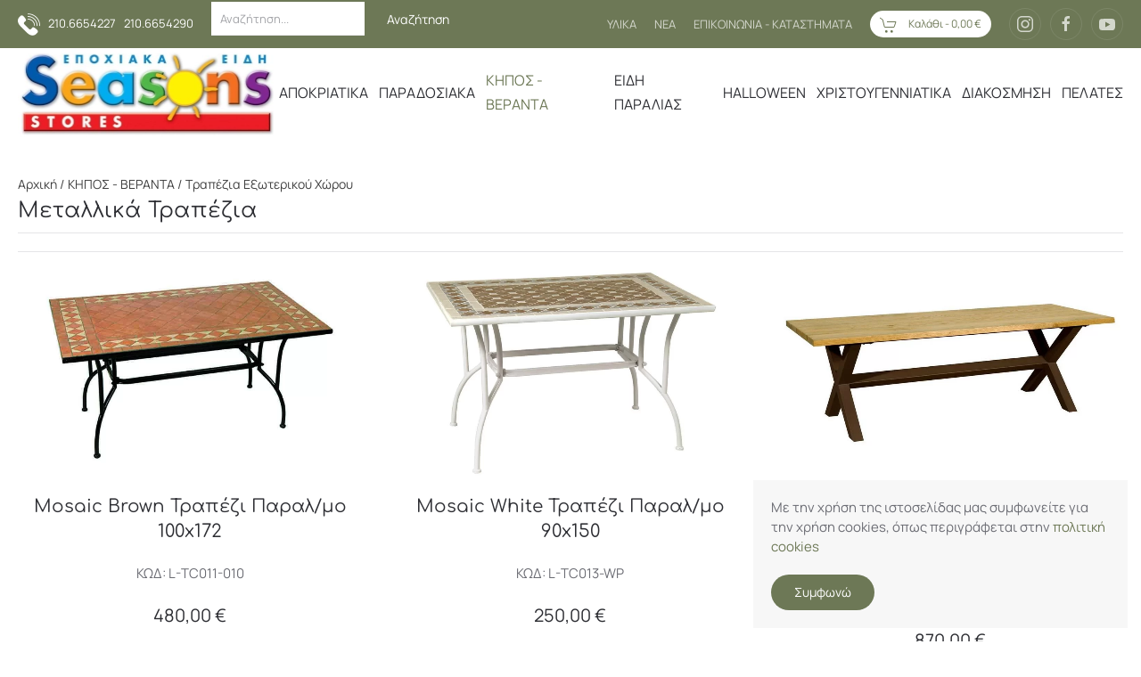

--- FILE ---
content_type: text/html; charset=utf-8
request_url: https://www.seasons.gr/portal/proionta/trapezia-eksoterikoy-xorou/metallika-trapezia
body_size: 14841
content:
<!DOCTYPE html>
<html lang="el-gr" dir="ltr">
    <head>
        <meta name="viewport" content="width=device-width, initial-scale=1">
        <link rel="icon" href="/portal/images/logo/favicon-96.png" sizes="any">
                <link rel="apple-touch-icon" href="/portal/images/logo/favicon-180.png">
        <meta charset="utf-8" />
	<base href="https://www.seasons.gr/portal/proionta/trapezia-eksoterikoy-xorou/metallika-trapezia" />
	<meta name="keywords" content="μεταλλικα τραπεζια πτυσσομενα, έπιπλα κήπου, έπιπλα βεράντας, μεταλλικά έπιπλα, μεταλλικά έπιπλα κήπου, μεταλλικά έπιπλα βεράντας, μεταλλικά έπιπλα εξωτερικού χώρου, έπιπλα σιδερένια, έπιπλα σιδερένια κήπου, έπιπλα σιδερένια βεράντας, έπιπλα σιδερένια εξωτερικού χώρου, μεταλλικά τραπέζια, μεταλλικά τραπέζια κήπου, τραπέζια σιδερένια, τραπέζια πέτρινα, τραπέζια σιδερένια κήπου" />
	<meta name="description" content="Διαθέτουμε τραπέζια με σιδερένιο σκελετό και πέτρινη επιφάνεια με μεγάλη ποικιλία σε σχέδια &amp;#38; μεγέθη για να επιλέξετε αυτά που ταιριάζουν στο χώρο και στην αισθητική σας." />
	<meta name="generator" content="Joomla! - Open Source Content Management" />
	<title>Τραπέζια κήπου σιδερένια-πέτρινα: Μεγάλη ποικιλία-ασυναγώνιστες τιμές.</title>
	<link href="https://www.seasons.gr/portal/proionta/trapezia-eksoterikoy-xorou/metallika-trapezia" rel="canonical" />
	<link href="/portal/components/com_virtuemart/assets/css/facebox.css?vmver=77bbdf0d" rel="stylesheet" />
	<link href="/portal/plugins/system/jce/css/content.css?badb4208be409b1335b815dde676300e" rel="stylesheet" />
	<link href="/portal/templates/yootheme/css/theme.11.css?1726845897" rel="stylesheet" />
	<link href="/portal/templates/yootheme/css/theme.update.css?4.0.12" rel="stylesheet" />
	<link href="/portal/plugins/system/vmuikitx_override/html_override/com_virtuemart/assets/css/vmuikit.css" rel="stylesheet" />
	<link href="/portal/media/widgetkit/wk-styles-e384fb56.css" rel="stylesheet" id="wk-styles-css" />
	<style>
.product-field-display {display:block;}.product-field-display select {width:200px;}.product-field-display {display:block;}.product-field-display select {width:200px;}.product-field-display {display:block;}.product-field-display select {width:200px;}.product-field-display {display:block;}.product-field-display select {width:200px;}.product-field-display {display:block;}.product-field-display select {width:200px;}.product-field-display {display:block;}.product-field-display select {width:200px;}.product-field-display {display:block;}.product-field-display select {width:200px;}.product-field-display {display:block;}.product-field-display select {width:200px;}.product-field-display {display:block;}.product-field-display select {width:200px;}.product-field-display {display:block;}.product-field-display select {width:200px;}.product-field-display {display:block;}.product-field-display select {width:200px;}.product-field-display {display:block;}.product-field-display select {width:200px;}.product-field-display {display:block;}.product-field-display select {width:200px;}.product-field-display {display:block;}.product-field-display select {width:200px;}.product-field-display {display:block;}.product-field-display select {width:200px;}.product-field-display {display:block;}.product-field-display select {width:200px;}.product-field-display {display:block;}.product-field-display select {width:200px;}.product-field-display {display:block;}.product-field-display select {width:200px;}.product-field-display {display:block;}.product-field-display select {width:200px;}.product-field-display {display:block;}.product-field-display select {width:200px;}.product-field-display {display:block;}.product-field-display select {width:200px;}.product-field-display {display:block;}.product-field-display select {width:200px;}.product-field-display {display:block;}.product-field-display select {width:200px;}.product-field-display {display:block;}.product-field-display select {width:200px;}.form-horizontal .control-label{width:250px; !important; }
	</style>
	<script src="/portal/media/jui/js/jquery.min.js?b99a65548a948d151d6bbb28dd2c6f23"></script>
	<script src="/portal/media/jui/js/jquery-noconflict.js?b99a65548a948d151d6bbb28dd2c6f23"></script>
	<script src="/portal/media/jui/js/jquery-migrate.min.js?b99a65548a948d151d6bbb28dd2c6f23"></script>
	<script src="/portal/components/com_virtuemart/assets/js/jquery-ui.min.js?vmver=1.9.2"></script>
	<script src="/portal/components/com_virtuemart/assets/js/jquery.ui.autocomplete.html.js"></script>
	<script src="/portal/components/com_virtuemart/assets/js/jquery.noconflict.js" async></script>
	<script src="/portal/components/com_virtuemart/assets/js/vmsite.js?vmver=77bbdf0d"></script>
	<script src="/portal/components/com_virtuemart/assets/js/facebox.js"></script>
	<script src="/portal/plugins/system/vmuikitx_override/html_override/com_virtuemart/assets/js/vmprices.js"></script>
	<script src="/portal/templates/yootheme/js/dynupdate.js?vmver=77bbdf0d"></script>
	<script src="/portal/modules/mod_virtuemart_cart/assets/js/update_cart.js?vmver=77bbdf0d"></script>
	<script src="/portal/templates/yootheme/vendor/yootheme/theme-analytics/app/analytics.min.js?4.0.12" defer></script>
	<script src="/portal/templates/yootheme/vendor/yootheme/theme-cookie/app/cookie.min.js?4.0.12" defer></script>
	<script src="/portal/templates/yootheme/vendor/assets/uikit/dist/js/uikit.min.js?4.0.12"></script>
	<script src="/portal/templates/yootheme/vendor/assets/uikit/dist/js/uikit-icons.min.js?4.0.12"></script>
	<script src="/portal/templates/yootheme/js/theme.js?4.0.12"></script>
	<script src="/portal/plugins/system/vmuikitx_override/html_override/com_virtuemart/assets/js/customfields_fe.js"></script>
	<script src="/portal/plugins/system/vmuikitx_override/html_override/com_virtuemart/assets/js/vmuikit.js"></script>
	<script src="/portal/media/widgetkit/uikit2-5f9d554b.js"></script>
	<script src="/portal/media/widgetkit/wk-scripts-e5d18d08.js"></script>
	<script>
//<![CDATA[ 
if (typeof Virtuemart === "undefined"){
	var Virtuemart = {};}
var vmSiteurl = 'https://www.seasons.gr/portal/' ;
Virtuemart.vmSiteurl = vmSiteurl;
var vmLang = '&lang=el';
Virtuemart.vmLang = vmLang; 
var vmLangTag = 'el';
Virtuemart.vmLangTag = vmLangTag;
var Itemid = '&Itemid=468';
Virtuemart.addtocart_popup = "1" ; 
var vmCartError = Virtuemart.vmCartError = "Υπήρξε σφάλμα κατά την ανανέωση του καλαθιού σας.";
var vmCartText = '%2$s x %1$s προστέθηκε στο καλάθι σας.' ;
usefancy = false; //]]>
document.addEventListener('DOMContentLoaded', function() {
            Array.prototype.slice.call(document.querySelectorAll('a span[id^="cloak"]')).forEach(function(span) {
                span.innerText = span.textContent;
            });
        });
			     //<![CDATA[ 
						  window.showvmpopup = '';
						  window.addtocart_alerttype = '1';
		    	 //]]>
			     
	</script>
	<script>// show toolbar on all devices  
jQuery(function (){  
    jQuery('.tm-toolbar').removeClass('uk-visible@m');  
});</script>
	<!-- remarketing AW-475511366 -xo Global Tracking Code Snippet -->
<!-- Global site tag (gtag.js) - Google Ads: 475511366 -->
<script async src="https://www.googletagmanager.com/gtag/js?id=AW-475511366"></script>
<script>
  window.dataLayer = window.dataLayer || [];
  function gtag(){dataLayer.push(arguments);}
  gtag('js', new Date());
 
  gtag('config', 'AW-475511366');
</script>
	<script>window.yootheme = window.yootheme || {}; var $theme = yootheme.theme = {"i18n":{"close":{"label":"Close"},"totop":{"label":"Back to top"},"marker":{"label":"Open"},"navbarToggleIcon":{"label":"Open menu"},"paginationPrevious":{"label":"Previous page"},"paginationNext":{"label":"Next page"},"searchIcon":{"toggle":"Open Search","submit":"Submit Search"},"slider":{"next":"Next slide","previous":"Previous slide","slideX":"Slide %s","slideLabel":"%s of %s"},"slideshow":{"next":"Next slide","previous":"Previous slide","slideX":"Slide %s","slideLabel":"%s of %s"},"lightboxPanel":{"next":"Next slide","previous":"Previous slide","slideLabel":"%s of %s","close":"Close"}},"google_analytics":"G-9YQNLWQEWP","google_analytics_anonymize":"1","cookie":{"mode":"notification","template":"<div class=\"tm-cookie-banner uk-notification uk-notification-bottom-right\">\n        <div class=\"uk-notification-message uk-panel\">\n\n            <p>\u039c\u03b5 \u03c4\u03b7\u03bd \u03c7\u03c1\u03ae\u03c3\u03b7 \u03c4\u03b7\u03c2 \u03b9\u03c3\u03c4\u03bf\u03c3\u03b5\u03bb\u03af\u03b4\u03b1\u03c2 \u03bc\u03b1\u03c2 \u03c3\u03c5\u03bc\u03c6\u03c9\u03bd\u03b5\u03af\u03c4\u03b5 \u03b3\u03b9\u03b1 \u03c4\u03b7\u03bd \u03c7\u03c1\u03ae\u03c3\u03b7 cookies, \u03cc\u03c0\u03c9\u03c2 \u03c0\u03b5\u03c1\u03b9\u03b3\u03c1\u03ac\u03c6\u03b5\u03c4\u03b1\u03b9 \u03c3\u03c4\u03b7\u03bd <a href=\"https:\/\/www.seasons.gr\/portal2\/politiki-cookies\">\u03c0\u03bf\u03bb\u03b9\u03c4\u03b9\u03ba\u03ae cookies<\/a><\/p>\n            \n                        <p class=\"uk-margin-small-top\">\n\n                                <button type=\"button\" class=\"js-accept uk-button uk-button-primary\" data-uk-toggle=\"target: !.uk-notification; animation: uk-animation-fade\">\u03a3\u03c5\u03bc\u03c6\u03c9\u03bd\u03ce<\/button>\n                \n                \n            <\/p>\n            \n        <\/div>\n    <\/div>","position":"bottom"}};</script>

    </head>
    <body class="">

        <div class="uk-hidden-visually uk-notification uk-notification-top-left uk-width-auto">
            <div class="uk-notification-message">
                <a href="#tm-main">Skip to main content</a>
            </div>
        </div>
    
        
        
        <div class="tm-page">

                        


<header class="tm-header-mobile uk-hidden@m" uk-header>


    
        <div class="uk-navbar-container">

            <div class="uk-container uk-container-expand">
                <nav class="uk-navbar" uk-navbar="{&quot;container&quot;:&quot;.tm-header-mobile&quot;}">

                    
                                        <div class="uk-navbar-center">

                                                    <a href="https://www.seasons.gr/portal/" aria-label="Back to home" class="uk-logo uk-navbar-item">
    <picture>
<source type="image/webp" srcset="/portal/templates/yootheme/cache/22/mobile-logo-22da8e65.webp 164w" sizes="(min-width: 164px) 164px">
<img alt loading="eager" src="/portal/templates/yootheme/cache/33/mobile-logo-33074d24.png" width="164" height="60">
</picture></a>
                        
                        
                    </div>
                    
                                        <div class="uk-navbar-right">

                        
                        <a uk-toggle href="#tm-dialog-mobile" class="uk-navbar-toggle">

        
        <div uk-navbar-toggle-icon></div>

        
    </a>

                    </div>
                    
                </nav>
            </div>

        </div>

    



    
        <div id="tm-dialog-mobile" class="uk-modal-full" uk-modal>
        <div class="uk-modal-dialog uk-flex">

                        <button class="uk-modal-close-full uk-close-large" type="button" uk-close uk-toggle="cls: uk-modal-close-full uk-close-large uk-modal-close-default; mode: media; media: @s"></button>
            
            <div class="uk-modal-body uk-padding-large uk-margin-auto uk-flex uk-flex-column uk-box-sizing-content uk-width-auto@s" uk-height-viewport uk-toggle="{&quot;cls&quot;:&quot;uk-padding-large&quot;,&quot;mode&quot;:&quot;media&quot;,&quot;media&quot;:&quot;@s&quot;}">

                                <div class="uk-margin-auto-vertical uk-text-center">
                    
<div class="uk-grid uk-child-width-1-1" uk-grid>    <div>
<div class="uk-panel" id="module-menu-dialog-mobile">

    
    
<ul class="uk-nav uk-nav-primary uk-nav-accordion uk-nav-center" uk-nav="targets: &gt; .js-accordion">
    
	<li class="item-303 uk-parent"><a href="/portal/apokriatika-h"> ΑΠΟΚΡΙΑΤΙΚΑ <span uk-nav-parent-icon></span></a>
	<ul class="uk-nav-sub">

		<li class="item-450"><a href="/portal/apokriatika-h/apokriatikes-stoles-bebe"> Αποκριάτικες Στολές ΒΕΒΕ</a></li>
		<li class="item-385"><a href="/portal/apokriatika-h/apokriatikes-paidikes-stoles"> Αποκριάτικες Παιδικές Στολές</a></li>
		<li class="item-384"><a href="/portal/apokriatika-h/apokriatikes-stoles-enilikon"> Αποκριάτικες Στολές Ενηλίκων</a></li>
		<li class="item-387"><a href="/portal/apokriatika-h/apokriatika-aksesouar"> Αποκριάτικα Αξεσουάρ</a></li>
		<li class="item-388"><a href="/portal/apokriatika-h/aksesouar-ana-thema"> Αξεσουάρ ανα θέμα </a></li>
		<li class="item-391"><a href="/portal/apokriatika-h/santoro"> Santoro</a></li>
		<li class="item-506"><a href="/portal/apokriatika-h/special-costumes"> Special Costumes </a></li>
		<li class="item-389"><a href="/portal/apokriatika-h/star-wars-official"> STAR WARS OFFICIAL</a></li>
		<li class="item-390"><a href="/portal/apokriatika-h/official-items"> OFFICIAL ITEMS</a></li>
		<li class="item-507"><a href="/portal/apokriatika-h/squid-game"> SQUID GAME </a></li></ul></li>
	<li class="item-164"><a href="/portal/paradosiaka"> ΠΑΡΑΔΟΣΙΑΚΑ</a></li>
	<li class="item-162 uk-active uk-parent"><a href="/portal/proionta"> ΚΗΠΟΣ - ΒΕΡΑΝΤΑ <span uk-nav-parent-icon></span></a>
	<ul class="uk-nav-sub">

		<li class="item-451"><a href="/portal/proionta/epipla-kipou-higold"> Έπιπλα Κήπου HIGOLD</a></li>
		<li class="item-453"><a href="/portal/proionta/epipla-kipou-artie"> Έπιπλα Κήπου Artie </a></li>
		<li class="item-454 uk-parent"><a href="/portal/proionta/trapezaries-eksoterikoy-xorou"> Τραπεζαρίες εξωτερικού χώρου </a>
		<ul>

			<li class="item-455"><a href="/portal/proionta/trapezaries-eksoterikoy-xorou/trapezaries-alouminiou"> Τραπεζαρίες Αλουμινίου </a></li>
			<li class="item-456"><a href="/portal/proionta/trapezaries-eksoterikoy-xorou/ksylines-trapezaries"> Ξύλινες Τραπεζαρίες </a></li>
			<li class="item-458"><a href="/portal/proionta/trapezaries-eksoterikoy-xorou/trapezaries-polywood"> Τραπεζαρίες Polywood </a></li>
			<li class="item-457"><a href="/portal/proionta/trapezaries-eksoterikoy-xorou/trapezaries-wicker-rattan"> Τραπεζαρίες Wicker Rattan</a></li></ul></li>
		<li class="item-459 uk-parent"><a href="/portal/proionta/salonia-eksoterikoy-xorou"> Σαλόνια Εξωτερικού Χώρου </a>
		<ul>

			<li class="item-460"><a href="/portal/proionta/salonia-eksoterikoy-xorou/kathistika-rattan"> Καθιστικά Rattan </a></li>
			<li class="item-461"><a href="/portal/proionta/salonia-eksoterikoy-xorou/kathistika-alouminiou"> Καθιστικά Αλουμινίου </a></li>
			<li class="item-462"><a href="/portal/proionta/salonia-eksoterikoy-xorou/kathistika-polywood"> Καθιστικά Polywood </a></li>
			<li class="item-463"><a href="/portal/proionta/salonia-eksoterikoy-xorou/kathistika-textilene-rope"> Καθιστικά Textilene Rope</a></li></ul></li>
		<li class="item-464 uk-active uk-parent"><a href="/portal/proionta/trapezia-eksoterikoy-xorou"> Τραπέζια Εξωτερικού Χώρου </a>
		<ul>

			<li class="item-465"><a href="/portal/proionta/trapezia-eksoterikoy-xorou/ksylina-trapezia"> Ξύλινα Τραπέζια </a></li>
			<li class="item-466"><a href="/portal/proionta/trapezia-eksoterikoy-xorou/trapezia-polywood"> Τραπέζια Polywood</a></li>
			<li class="item-467"><a href="/portal/proionta/trapezia-eksoterikoy-xorou/trapezia-alouminiou"> Τραπέζια Αλουμινίου </a></li>
			<li class="item-468 uk-active"><a href="/portal/proionta/trapezia-eksoterikoy-xorou/metallika-trapezia"> Μεταλλικά Τραπέζια </a></li>
			<li class="item-469"><a href="/portal/proionta/trapezia-eksoterikoy-xorou/voithitika-trapezakia-coffee-table"> Βοηθητικά τραπεζάκια - Coffee Table</a></li>
			<li class="item-470"><a href="/portal/proionta/trapezia-eksoterikoy-xorou/trapezia-wicker-rattan"> Τραπέζια Wicker Rattan</a></li></ul></li>
		<li class="item-471"><a href="/portal/proionta/kanapedes-daybed"> Καναπέδες Daybed </a></li>
		<li class="item-472"><a href="/portal/proionta/polythrones-eksoterikoy-xorou"> Πολυθρόνες Εξωτερικού Χώρου </a></li>
		<li class="item-473"><a href="/portal/proionta/kanapedes-eksoterikoy-xorou"> Καναπέδες Εξωτερικού Χώρου </a></li>
		<li class="item-474"><a href="/portal/proionta/polythrones-skinotheti"> Πολυθρόνες Σκηνοθέτη </a></li>
		<li class="item-475"><a href="/portal/proionta/koynies-eksoterikoy-xorou"> Κούνιες Εξωτερικού Χώρου </a></li>
		<li class="item-476"><a href="/portal/proionta/ksaplostres-kipou-pisinas"> Ξαπλώστρες Κήπου - Πισίνας </a></li>
		<li class="item-477"><a href="/portal/proionta/maksilaria"> Μαξιλάρια </a></li>
		<li class="item-478"><a href="/portal/proionta/ompreles-kioskia-pania-skiasis-vaseis-omprelon"> Ομπρέλες - Κιόσκια - Πανιά Σκίασης - Βάσεις Ομπρέλων</a></li>
		<li class="item-479"><a href="/portal/proionta/pouf-eksoterikoy-xorou"> Πουφ Εξωτερικού Χώρου</a></li>
		<li class="item-480"><a href="/portal/proionta/trolei-bar"> Τρόλεϊ - Μπάρ </a></li>
		<li class="item-481"><a href="/portal/proionta/aiores"> Αιώρες </a></li>
		<li class="item-482"><a href="/portal/proionta/kalymmata-epiplon"> Καλύμματα Επίπλων</a></li>
		<li class="item-483"><a href="/portal/proionta/kalamotes-kafasota-fraktes-patomata"> Καλαμωτές - Καφασωτά - Φράκτες - Πατώματα</a></li></ul></li>
	<li class="item-179 uk-parent"><a href="/portal/prosfores"> ΕΙΔΗ ΠΑΡΑΛΙΑΣ <span uk-nav-parent-icon></span></a>
	<ul class="uk-nav-sub">

		<li class="item-485"><a href="/portal/prosfores/ompreles-thalassis"> Ομπρέλες Θαλάσσης </a></li>
		<li class="item-486"><a href="/portal/prosfores/kroustika-kontaria"> Κρουστικά Κοντάρια </a></li>
		<li class="item-487"><a href="/portal/prosfores/skiastra-paralias"> Σκίαστρα Παραλίας</a></li>
		<li class="item-488"><a href="/portal/prosfores/ksaplostres-paralias"> Ξαπλώστρες Παραλίας </a></li>
		<li class="item-489"><a href="/portal/prosfores/sanides-sup"> Σανίδες Sup </a></li>
		<li class="item-491"><a href="/portal/prosfores/kareklakia-paralias"> Καρεκλάκια Παραλίας </a></li>
		<li class="item-492"><a href="/portal/prosfores/trapezia-paralias"> Τραπέζια Παραλίας </a></li>
		<li class="item-494"><a href="/portal/prosfores/petsetes-thalassis"> Πετσέτες Θαλάσσης </a></li></ul></li>
	<li class="item-374 uk-parent"><a href="/portal/halloween"> HALLOWEEN  <span uk-nav-parent-icon></span></a>
	<ul class="uk-nav-sub">

		<li class="item-377"><a href="/portal/halloween/aksesouar-halloween"> Αξεσουάρ Halloween </a></li>
		<li class="item-375"><a href="/portal/halloween/stoles-enilikon-halloween"> Στολές Ενηλίκων Halloween </a></li>
		<li class="item-521"><a href="/portal/halloween/aksesouar-stolon-halloween"> Αξεσουάρ Στολών Halloween</a></li>
		<li class="item-522"><a href="/portal/halloween/gantia-kalson-kaltses-halloween"> Γάντια - Καλσόν - Κάλτσεσ Halloween </a></li>
		<li class="item-523"><a href="/portal/halloween/gyalia-halloween"> Γυαλιά Halloween </a></li>
		<li class="item-524"><a href="/portal/halloween/diakosmitika-halloween"> Διακοσμητικά Halloween </a></li>
		<li class="item-525"><a href="/portal/halloween/diakosmitikos-stolismos-halloween"> Διακοσμητικός Στολισμός Halloween </a></li>
		<li class="item-526"><a href="/portal/halloween/kapela-halloween"> Καπέλα Halloween </a></li>
		<li class="item-527"><a href="/portal/halloween/kosmimata-halloween"> Κοσμήματα Halloween </a></li>
		<li class="item-528"><a href="/portal/halloween/maskes-halloween"> Μάσκες Halloween </a></li>
		<li class="item-530"><a href="/portal/halloween/domino-kai-kapes-halloween"> Ντόμινο και Κάπες Halloween </a></li>
		<li class="item-531"><a href="/portal/halloween/opla-spathia-halloween"> Όπλα - Σπαθιά Halloween </a></li>
		<li class="item-532"><a href="/portal/halloween/peroykes-halloween"> Περούκες Halloween </a></li>
		<li class="item-533"><a href="/portal/halloween/stekes-halloween"> Στέκες Halloween </a></li>
		<li class="item-534"><a href="/portal/halloween/stoles-gia-agoria-halloween"> Στολές για αγόρια Halloween </a></li>
		<li class="item-535"><a href="/portal/halloween/stoles-gia-koritsia-halloween"> Στολές για κορίτσια Halloween</a></li>
		<li class="item-536"><a href="/portal/halloween/stoles-gia-mora-halloween"> Στολές για μωρά Halloween</a></li>
		<li class="item-537"><a href="/portal/halloween/fakoi-epafis-halloween"> Φακοί επαφής Halloween </a></li>
		<li class="item-538"><a href="/portal/halloween/ftera-halloween"> Φτερά Halloween</a></li>
		<li class="item-539"><a href="/portal/halloween/makigiaz-halloween"> Μακιγιάζ Halloween </a></li></ul></li>
	<li class="item-166 uk-parent"><a href="/portal/xristougenniatika"> ΧΡΙΣΤΟΥΓΕΝΝΙΑΤΙΚΑ <span uk-nav-parent-icon></span></a>
	<ul class="uk-nav-sub">

		<li class="item-338"><a href="/portal/xristougenniatika/xristougenniatika-dentra"> Χριστουγεννιάτικα Δέντρα</a></li>
		<li class="item-339"><a href="/portal/xristougenniatika/xristougenniatikos-fotismos"> Χριστουγεννιάτικος Φωτισμός </a></li>
		<li class="item-340"><a href="/portal/xristougenniatika/xristougenniatika-stolidia"> Χριστουγεννιάτικα Στολίδια </a></li>
		<li class="item-344"><a href="/portal/xristougenniatika/syllektika-stolidia"> Συλλεκτικά Στολίδια </a></li>
		<li class="item-346"><a href="/portal/xristougenniatika/koryfes-dentron"> Κορυφές Δέντρων </a></li>
		<li class="item-368"><a href="/portal/xristougenniatika/xristougenniatika-kiropigia-fanaria"> Χριστουγεννιάτικα Κηροπήγια &amp; Φανάρια </a></li>
		<li class="item-371"><a href="/portal/xristougenniatika/xristougenniatiki-diakosmisi"> Χριστουγεννιάτικη Διακόσμηση </a></li>
		<li class="item-343"><a href="/portal/xristougenniatika/xristougenniatikes-stoles-aksesouar"> Χριστουγεννιάτικες Στολές &amp; Αξεσουάρ </a></li>
		<li class="item-342"><a href="/portal/xristougenniatika/xristougenniatika-aksesouar"> Χριστουγεννιάτικα Αξεσουάρ </a></li>
		<li class="item-365"><a href="/portal/xristougenniatika/xristougenniatika-louloudia-kladia"> Χριστουγεννιάτικα Λουλούδια - Κλαδιά</a></li>
		<li class="item-345"><a href="/portal/xristougenniatika/fatnes-gia-to-dentro"> Φάτνες</a></li>
		<li class="item-366"><a href="/portal/xristougenniatika/xristougenniatika-stefania"> Χριστουγεννιάτικα Στεφάνια</a></li>
		<li class="item-372"><a href="/portal/xristougenniatika/xristougenniatikes-girlantes"> Χριστουγεννιάτικες Γιρλάντες</a></li>
		<li class="item-367"><a href="/portal/xristougenniatika/xristougenniatikes-kordeles"> Χριστουγεννιάτικες Κορδέλες &amp; Φιόγκοι</a></li>
		<li class="item-369"><a href="/portal/xristougenniatika/xristougenniatiki-diakosmisi-trapeziou"> Χριστουγεννιάτικη Διακόσμηση Τραπεζιού</a></li>
		<li class="item-370"><a href="/portal/xristougenniatika/xristougenniatika-karavia"> Χριστουγεννιάτικα Καράβια</a></li>
		<li class="item-373"><a href="/portal/xristougenniatika/xristougenniatika-rodia-kai-gouria"> Χριστουγεννιάτικα Ρόδια &amp; Γούρια </a></li></ul></li>
	<li class="item-406 uk-parent"><a href="/portal/diakosmisi"> ΔΙΑΚΟΣΜΗΣΗ  <span uk-nav-parent-icon></span></a>
	<ul class="uk-nav-sub">

		<li class="item-495"><a href="/portal/diakosmisi/pinakes-kadra"> Πίνακες - Κάδρα </a></li>
		<li class="item-496"><a href="/portal/diakosmisi/mikroepipla-esoterikoy-xorou"> Μικροέπιπλα Εσωτερικού Χώρου</a></li>
		<li class="item-497"><a href="/portal/diakosmisi/fotistika-lampes"> Φωτιστικά - Λάμπες </a></li>
		<li class="item-498"><a href="/portal/diakosmisi/fanaria"> Φανάρια </a></li>
		<li class="item-499"><a href="/portal/diakosmisi/kalokairina-diakosmitika"> Καλοκαιρινά Διακοσμητικά </a></li>
		<li class="item-500"><a href="/portal/diakosmisi/diakosmitika-kouzinas-trapezarias"> Διακοσμητικά Κουζίνας &amp; Τραπεζαρίας </a></li>
		<li class="item-501"><a href="/portal/diakosmisi/dentra-kladia-louloydia"> Δέντρα - Κλαδιά - Λουλούδια </a></li>
		<li class="item-502"><a href="/portal/diakosmisi/rologia"> Ρολόγια </a></li>
		<li class="item-503"><a href="/portal/diakosmisi/kalogeroi-kremastres"> Καλόγεροι - Κρεμάστρες</a></li>
		<li class="item-504"><a href="/portal/diakosmisi/syntrivania-feng-shui"> Συντριβάνια Feng - Shui </a></li>
		<li class="item-505"><a href="/portal/diakosmisi/kathreptes-kornizes"> Καθρέπτες - Κορνίζες </a></li></ul></li>
	<li class="item-267 js-accordion uk-parent"><a href> ΠΕΛΑΤΕΣ <span uk-nav-parent-icon></span></a>
	<ul class="uk-nav-sub">

		<li class="item-168"><a href="/portal/pelates/eisodos-pelaton"> ΕΙΣΟΔΟΣ ΠΕΛΑΤΩΝ</a></li>
		<li class="item-169"><a href="/portal/pelates/eggrafi-neon-pelaton"> ΕΓΓΡΑΦΗ ΝΕΩΝ ΠΕΛΑΤΩΝ</a></li>
		<li class="item-170"><a href="/portal/pelates/to-profil-mou"> ΤΟ ΠΡΟΦΙΛ ΜΟΥ</a></li>
		<li class="item-171"><a href="/portal/pelates/istoriko-paraggelion"> ΑΝΑΖΗΤΗΣΗ / ΙΣΤΟΡΙΚΟ ΠΑΡΑΓΓΕΛΙΩΝ</a></li>
		<li class="item-172"><a href="/portal/pelates/epeksergasia-dieythynsis"> ΕΠΕΞΕΡΓΑΣΙΑ ΔΙΕΥΘΥΝΣΗΣ</a></li>
		<li class="item-435"><a href="/portal/pelates/to-kalathi-mou"> ΤΟ ΚΑΛΑΘΙ ΜΟΥ</a></li></ul></li></ul>

</div>
</div>    <div>
<div class="uk-panel" id="module-tm-4">

    
    <ul class="uk-flex-inline uk-flex-middle uk-flex-nowrap uk-grid-small" uk-grid>                    <li><a href="https://www.instagram.com/seasonsstoresgr/" class="uk-preserve-width uk-icon-button" rel="noreferrer" target="_blank"><span uk-icon="icon: instagram;"></span></a></li>
                    <li><a href="https://www.facebook.com/SeasonsStores" class="uk-preserve-width uk-icon-button" rel="noreferrer" target="_blank"><span uk-icon="icon: facebook;"></span></a></li>
                    <li><a href="https://www.youtube.com/channel/UCGYMbFKWLTJ4mZa5-1H38HQ" class="uk-preserve-width uk-icon-button" rel="noreferrer" target="_blank"><span uk-icon="icon: youtube;"></span></a></li>
            </ul>
</div>
</div></div>
                </div>
                
                
            </div>

        </div>
    </div>
    
    

</header>



<div class="tm-toolbar tm-toolbar-default uk-visible@m">
    <div class="uk-container uk-flex uk-flex-middle uk-container-expand">

                <div>
            <div class="uk-grid-medium uk-child-width-auto uk-flex-middle" uk-grid="margin: uk-margin-small-top">

                                <div>
<div class="uk-panel" id="module-62">

    
    
<div class="uk-margin-remove-last-child custom" ><p><img src="/portal/images/enthemata/white-phone.png" alt="white phone" width="25" height="25" style="margin-right: 3px; float: left;" />&nbsp; <a href="tel:210.6654227">210.6654227</a> &nbsp; <a href="tel:210.6654290">210.6654290</a></p></div>

</div>
</div><div>
<div class="uk-panel" id="module-70">

    
    
<form class="cf-form-search" id="cf_form_70" role="search"
      action="/portal/apotelesmata-anazitisis/"
      method="get">
    <div class="cf-searchmod-wrapper" id="cf_wrapp_all_70">
		<span class="input-append">
			<input name="q" id="q_70_0" value="" type="search"
                   placeholder="Αναζήτηση..." maxlength="100"
                   aria-label="Αναζήτηση"
                   size="20" class="cf-searchmod-input  "/>

			<button type="submit" id="q_70_button"
                    class="btn btn-primary cf_apply_button "
                    title="Αναζήτηση">Αναζήτηση</button>
		</span>
        <div class="cf_message" id="q_70_message"></div>
            </div>
</form>


</div>
</div>
                
                
            </div>
        </div>
        
                <div class="uk-margin-auto-left">
            <div class="uk-grid-medium uk-child-width-auto uk-flex-middle" uk-grid="margin: uk-margin-small-top">
                <div>
<div class="uk-panel uk-visible@m" id="module-32">

    
    
<ul class="uk-subnav" uk-dropnav="{&quot;boundary&quot;:&quot;false&quot;,&quot;container&quot;:&quot;body&quot;}">
    
	<li class="item-235"><a href="/portal/ylika"> ΥΛΙΚΑ</a></li>
	<li class="item-228"><a href="/portal/media-001"> ΝΕΑ</a></li>
	<li class="item-175"><a href="/portal/katastimata-epikoinonia"> ΕΠΙΚΟΙΝΩΝΙΑ - ΚΑΤΑΣΤΗΜΑΤΑ</a></li></ul>

</div>
</div><div>
<div class="uk-panel" id="module-71">

    
    <input type="hidden" name="titlecount_cart" id="titlecount_cart" value="0"/>  <script> 
jQuery(document).ready(function(){
radiusval = jQuery('#showcartbtn').css('border-bottom-right-radius');

jQuery('#showcartbtn').css('border-bottom-left-radius', radiusval);
jQuery('#showcartbtn').css('border-top-left-radius', radiusval);

});
</script>
  <!-- Virtuemart 2 Ajax Card -->
<div class="vmCartModule_boundry boundary-align vmCartModule uk-width-1-1 uk-text-left  " id="vmCartModule719">
    <div class="hiddencontainer" style=" display: none; ">
    <div class="containerdiv uk-width-1-1 uk-float-left">
            <div class="prices uk-float-right"></div>
            <div class="product_row uk-float-left"> <span class="quantity"></span>&nbsp;x&nbsp;<span class="product_name"></span> </div>
      <div class="product_attributes"></div>
    </div>
  </div>
  <div class="uk-content">
    <div class="uk-content">
      <div class="">
                <a class="uk-button uk-button-default   uk-button-small" href="#cartmodal"   uk-toggle> <span uk-icon="icon: cart" class="uk-margin-small-right"></span> Καλάθι                - <span class="total" > 0,00 € </span>
                </a>
        <div id="cartmodal" class="vmCartModule_container" uk-modal>
          <div class="uk-modal-dialog">
            <button class="uk-modal-close-default" type="button" uk-close></button>
            <div class="uk-modal-header">
              <h2 class="uk-modal-title">Καλάθι</h2>
            </div>
            <div class="uk-modal-body">
              <div class="vm_cart_products" uk-margin>
                <h4 class="uk-margin-remove">Το καλάθι σας είναι άδειο.</h4>
				  </div>
				</div>
				<div class="uk-modal-footer uk-text-right">
				  <button class="uk-button uk-button-default uk-modal-close" type="button">Κλείσιμο</button>
				  <a id="showcartbtn" class="uk-button uk-button-primary" href="/portal/pelates/to-kalathi-mou"><span uk-icon="icon: cart" class="uk-margin-small-right"></span>Προβολή Καλαθιού</a>				</div>
			  </div>
			</div>
		   
          <!-- dropdown grid end --> 
        </div>
      </div>
    </div>

      <div style="clear:both;"></div>
  <noscript>
  Παρακαλώ περιμένετε  </noscript>
</div>

</div>
</div><div>
<div class="uk-panel" id="module-tm-3">

    
    <ul class="uk-flex-inline uk-flex-middle uk-flex-nowrap uk-grid-small" uk-grid>                    <li><a href="https://www.instagram.com/seasonsstoresgr/" class="uk-preserve-width uk-icon-button" rel="noreferrer" target="_blank"><span uk-icon="icon: instagram;"></span></a></li>
                    <li><a href="https://www.facebook.com/SeasonsStores" class="uk-preserve-width uk-icon-button" rel="noreferrer" target="_blank"><span uk-icon="icon: facebook;"></span></a></li>
                    <li><a href="https://www.youtube.com/channel/UCGYMbFKWLTJ4mZa5-1H38HQ" class="uk-preserve-width uk-icon-button" rel="noreferrer" target="_blank"><span uk-icon="icon: youtube;"></span></a></li>
            </ul>
</div>
</div>
            </div>
        </div>
        
    </div>
</div>

<header class="tm-header uk-visible@m" uk-header>



        <div uk-sticky media="@m" cls-active="uk-navbar-sticky" sel-target=".uk-navbar-container">
    
        <div class="uk-navbar-container">

            <div class="uk-container uk-container-xlarge">
                <nav class="uk-navbar" uk-navbar="{&quot;align&quot;:&quot;left&quot;,&quot;container&quot;:&quot;.tm-header &gt; [uk-sticky]&quot;,&quot;boundary&quot;:&quot;.tm-header .uk-navbar-container&quot;}">

                                        <div class="uk-navbar-left">

                                                    <a href="https://www.seasons.gr/portal/" aria-label="Back to home" class="uk-logo uk-navbar-item">
    <picture>
<source type="image/webp" srcset="/portal/templates/yootheme/cache/9f/logo-9f218d61.webp 289w" sizes="(min-width: 289px) 289px">
<img alt loading="eager" src="/portal/templates/yootheme/cache/56/logo-5608f6b5.png" width="289" height="100">
</picture></a>
                        
                        
                        
                    </div>
                    
                    
                                        <div class="uk-navbar-right">

                                                    
<ul class="uk-navbar-nav">
    
	<li class="item-303 uk-parent"><a href="/portal/apokriatika-h"> ΑΠΟΚΡΙΑΤΙΚΑ</a>
	<div class="uk-navbar-dropdown uk-navbar-dropdown-width-2"><div class="uk-drop-grid uk-child-width-1-2" uk-grid><div><ul class="uk-nav uk-navbar-dropdown-nav">

		<li class="item-450"><a href="/portal/apokriatika-h/apokriatikes-stoles-bebe"> Αποκριάτικες Στολές ΒΕΒΕ</a></li>
		<li class="item-385"><a href="/portal/apokriatika-h/apokriatikes-paidikes-stoles"> Αποκριάτικες Παιδικές Στολές</a></li>
		<li class="item-384"><a href="/portal/apokriatika-h/apokriatikes-stoles-enilikon"> Αποκριάτικες Στολές Ενηλίκων</a></li>
		<li class="item-387"><a href="/portal/apokriatika-h/apokriatika-aksesouar"> Αποκριάτικα Αξεσουάρ</a></li>
		<li class="item-388"><a href="/portal/apokriatika-h/aksesouar-ana-thema"> Αξεσουάρ ανα θέμα </a></li></ul></div><div><ul class="uk-nav uk-navbar-dropdown-nav">

		<li class="item-391"><a href="/portal/apokriatika-h/santoro"> Santoro</a></li>
		<li class="item-506"><a href="/portal/apokriatika-h/special-costumes"> Special Costumes </a></li>
		<li class="item-389"><a href="/portal/apokriatika-h/star-wars-official"> STAR WARS OFFICIAL</a></li>
		<li class="item-390"><a href="/portal/apokriatika-h/official-items"> OFFICIAL ITEMS</a></li>
		<li class="item-507"><a href="/portal/apokriatika-h/squid-game"> SQUID GAME </a></li></ul></div></div></div></li>
	<li class="item-164"><a href="/portal/paradosiaka"> ΠΑΡΑΔΟΣΙΑΚΑ</a></li>
	<li class="item-162 uk-active uk-parent"><a href="/portal/proionta"> ΚΗΠΟΣ - ΒΕΡΑΝΤΑ</a>
	<div class="uk-navbar-dropdown" pos="bottom-left" stretch="x" boundary=".tm-header .uk-navbar"><div class="uk-drop-grid uk-child-width-1-4" uk-grid><div><ul class="uk-nav uk-navbar-dropdown-nav">

		<li class="item-451"><a href="/portal/proionta/epipla-kipou-higold"> Έπιπλα Κήπου HIGOLD</a></li>
		<li class="item-453"><a href="/portal/proionta/epipla-kipou-artie"> Έπιπλα Κήπου Artie </a></li>
		<li class="item-454 uk-parent"><a href="/portal/proionta/trapezaries-eksoterikoy-xorou"> Τραπεζαρίες εξωτερικού χώρου </a>
		<ul class="uk-nav-sub">

			<li class="item-455"><a href="/portal/proionta/trapezaries-eksoterikoy-xorou/trapezaries-alouminiou"> Τραπεζαρίες Αλουμινίου </a></li>
			<li class="item-456"><a href="/portal/proionta/trapezaries-eksoterikoy-xorou/ksylines-trapezaries"> Ξύλινες Τραπεζαρίες </a></li>
			<li class="item-458"><a href="/portal/proionta/trapezaries-eksoterikoy-xorou/trapezaries-polywood"> Τραπεζαρίες Polywood </a></li>
			<li class="item-457"><a href="/portal/proionta/trapezaries-eksoterikoy-xorou/trapezaries-wicker-rattan"> Τραπεζαρίες Wicker Rattan</a></li></ul></li>
		<li class="item-459 uk-parent"><a href="/portal/proionta/salonia-eksoterikoy-xorou"> Σαλόνια Εξωτερικού Χώρου </a>
		<ul class="uk-nav-sub">

			<li class="item-460"><a href="/portal/proionta/salonia-eksoterikoy-xorou/kathistika-rattan"> Καθιστικά Rattan </a></li>
			<li class="item-461"><a href="/portal/proionta/salonia-eksoterikoy-xorou/kathistika-alouminiou"> Καθιστικά Αλουμινίου </a></li>
			<li class="item-462"><a href="/portal/proionta/salonia-eksoterikoy-xorou/kathistika-polywood"> Καθιστικά Polywood </a></li>
			<li class="item-463"><a href="/portal/proionta/salonia-eksoterikoy-xorou/kathistika-textilene-rope"> Καθιστικά Textilene Rope</a></li></ul></li>
		<li class="item-464 uk-active uk-parent"><a href="/portal/proionta/trapezia-eksoterikoy-xorou"> Τραπέζια Εξωτερικού Χώρου </a>
		<ul class="uk-nav-sub">

			<li class="item-465"><a href="/portal/proionta/trapezia-eksoterikoy-xorou/ksylina-trapezia"> Ξύλινα Τραπέζια </a></li>
			<li class="item-466"><a href="/portal/proionta/trapezia-eksoterikoy-xorou/trapezia-polywood"> Τραπέζια Polywood</a></li>
			<li class="item-467"><a href="/portal/proionta/trapezia-eksoterikoy-xorou/trapezia-alouminiou"> Τραπέζια Αλουμινίου </a></li>
			<li class="item-468 uk-active"><a href="/portal/proionta/trapezia-eksoterikoy-xorou/metallika-trapezia"> Μεταλλικά Τραπέζια </a></li>
			<li class="item-469"><a href="/portal/proionta/trapezia-eksoterikoy-xorou/voithitika-trapezakia-coffee-table"> Βοηθητικά τραπεζάκια - Coffee Table</a></li>
			<li class="item-470"><a href="/portal/proionta/trapezia-eksoterikoy-xorou/trapezia-wicker-rattan"> Τραπέζια Wicker Rattan</a></li></ul></li></ul></div><div><ul class="uk-nav uk-navbar-dropdown-nav">

		<li class="item-471"><a href="/portal/proionta/kanapedes-daybed"> Καναπέδες Daybed </a></li>
		<li class="item-472"><a href="/portal/proionta/polythrones-eksoterikoy-xorou"> Πολυθρόνες Εξωτερικού Χώρου </a></li>
		<li class="item-473"><a href="/portal/proionta/kanapedes-eksoterikoy-xorou"> Καναπέδες Εξωτερικού Χώρου </a></li>
		<li class="item-474"><a href="/portal/proionta/polythrones-skinotheti"> Πολυθρόνες Σκηνοθέτη </a></li>
		<li class="item-475"><a href="/portal/proionta/koynies-eksoterikoy-xorou"> Κούνιες Εξωτερικού Χώρου </a></li></ul></div><div><ul class="uk-nav uk-navbar-dropdown-nav">

		<li class="item-476"><a href="/portal/proionta/ksaplostres-kipou-pisinas"> Ξαπλώστρες Κήπου - Πισίνας </a></li>
		<li class="item-477"><a href="/portal/proionta/maksilaria"> Μαξιλάρια </a></li>
		<li class="item-478"><a href="/portal/proionta/ompreles-kioskia-pania-skiasis-vaseis-omprelon"> Ομπρέλες - Κιόσκια - Πανιά Σκίασης - Βάσεις Ομπρέλων</a></li>
		<li class="item-479"><a href="/portal/proionta/pouf-eksoterikoy-xorou"> Πουφ Εξωτερικού Χώρου</a></li></ul></div><div><ul class="uk-nav uk-navbar-dropdown-nav">

		<li class="item-480"><a href="/portal/proionta/trolei-bar"> Τρόλεϊ - Μπάρ </a></li>
		<li class="item-481"><a href="/portal/proionta/aiores"> Αιώρες </a></li>
		<li class="item-482"><a href="/portal/proionta/kalymmata-epiplon"> Καλύμματα Επίπλων</a></li>
		<li class="item-483"><a href="/portal/proionta/kalamotes-kafasota-fraktes-patomata"> Καλαμωτές - Καφασωτά - Φράκτες - Πατώματα</a></li></ul></div></div></div></li>
	<li class="item-179 uk-parent"><a href="/portal/prosfores"> ΕΙΔΗ ΠΑΡΑΛΙΑΣ</a>
	<div class="uk-navbar-dropdown uk-navbar-dropdown-width-2"><div class="uk-drop-grid uk-child-width-1-2" uk-grid><div><ul class="uk-nav uk-navbar-dropdown-nav">

		<li class="item-485"><a href="/portal/prosfores/ompreles-thalassis"> Ομπρέλες Θαλάσσης </a></li>
		<li class="item-486"><a href="/portal/prosfores/kroustika-kontaria"> Κρουστικά Κοντάρια </a></li>
		<li class="item-487"><a href="/portal/prosfores/skiastra-paralias"> Σκίαστρα Παραλίας</a></li>
		<li class="item-488"><a href="/portal/prosfores/ksaplostres-paralias"> Ξαπλώστρες Παραλίας </a></li></ul></div><div><ul class="uk-nav uk-navbar-dropdown-nav">

		<li class="item-489"><a href="/portal/prosfores/sanides-sup"> Σανίδες Sup </a></li>
		<li class="item-491"><a href="/portal/prosfores/kareklakia-paralias"> Καρεκλάκια Παραλίας </a></li>
		<li class="item-492"><a href="/portal/prosfores/trapezia-paralias"> Τραπέζια Παραλίας </a></li>
		<li class="item-494"><a href="/portal/prosfores/petsetes-thalassis"> Πετσέτες Θαλάσσης </a></li></ul></div></div></div></li>
	<li class="item-374 uk-parent"><a href="/portal/halloween"> HALLOWEEN </a>
	<div class="uk-navbar-dropdown"><div><ul class="uk-nav uk-navbar-dropdown-nav">

		<li class="item-377"><a href="/portal/halloween/aksesouar-halloween"> Αξεσουάρ Halloween </a></li>
		<li class="item-375"><a href="/portal/halloween/stoles-enilikon-halloween"> Στολές Ενηλίκων Halloween </a></li>
		<li class="item-521"><a href="/portal/halloween/aksesouar-stolon-halloween"> Αξεσουάρ Στολών Halloween</a></li>
		<li class="item-522"><a href="/portal/halloween/gantia-kalson-kaltses-halloween"> Γάντια - Καλσόν - Κάλτσεσ Halloween </a></li>
		<li class="item-523"><a href="/portal/halloween/gyalia-halloween"> Γυαλιά Halloween </a></li>
		<li class="item-524"><a href="/portal/halloween/diakosmitika-halloween"> Διακοσμητικά Halloween </a></li>
		<li class="item-525"><a href="/portal/halloween/diakosmitikos-stolismos-halloween"> Διακοσμητικός Στολισμός Halloween </a></li>
		<li class="item-526"><a href="/portal/halloween/kapela-halloween"> Καπέλα Halloween </a></li>
		<li class="item-527"><a href="/portal/halloween/kosmimata-halloween"> Κοσμήματα Halloween </a></li>
		<li class="item-528"><a href="/portal/halloween/maskes-halloween"> Μάσκες Halloween </a></li>
		<li class="item-530"><a href="/portal/halloween/domino-kai-kapes-halloween"> Ντόμινο και Κάπες Halloween </a></li>
		<li class="item-531"><a href="/portal/halloween/opla-spathia-halloween"> Όπλα - Σπαθιά Halloween </a></li>
		<li class="item-532"><a href="/portal/halloween/peroykes-halloween"> Περούκες Halloween </a></li>
		<li class="item-533"><a href="/portal/halloween/stekes-halloween"> Στέκες Halloween </a></li>
		<li class="item-534"><a href="/portal/halloween/stoles-gia-agoria-halloween"> Στολές για αγόρια Halloween </a></li>
		<li class="item-535"><a href="/portal/halloween/stoles-gia-koritsia-halloween"> Στολές για κορίτσια Halloween</a></li>
		<li class="item-536"><a href="/portal/halloween/stoles-gia-mora-halloween"> Στολές για μωρά Halloween</a></li>
		<li class="item-537"><a href="/portal/halloween/fakoi-epafis-halloween"> Φακοί επαφής Halloween </a></li>
		<li class="item-538"><a href="/portal/halloween/ftera-halloween"> Φτερά Halloween</a></li>
		<li class="item-539"><a href="/portal/halloween/makigiaz-halloween"> Μακιγιάζ Halloween </a></li></ul></div></div></li>
	<li class="item-166 uk-parent"><a href="/portal/xristougenniatika"> ΧΡΙΣΤΟΥΓΕΝΝΙΑΤΙΚΑ</a>
	<div class="uk-navbar-dropdown uk-navbar-dropdown-width-2"><div class="uk-drop-grid uk-child-width-1-2" uk-grid><div><ul class="uk-nav uk-navbar-dropdown-nav">

		<li class="item-338"><a href="/portal/xristougenniatika/xristougenniatika-dentra"> Χριστουγεννιάτικα Δέντρα</a></li>
		<li class="item-339"><a href="/portal/xristougenniatika/xristougenniatikos-fotismos"> Χριστουγεννιάτικος Φωτισμός </a></li>
		<li class="item-340"><a href="/portal/xristougenniatika/xristougenniatika-stolidia"> Χριστουγεννιάτικα Στολίδια </a></li>
		<li class="item-344"><a href="/portal/xristougenniatika/syllektika-stolidia"> Συλλεκτικά Στολίδια </a></li>
		<li class="item-346"><a href="/portal/xristougenniatika/koryfes-dentron"> Κορυφές Δέντρων </a></li>
		<li class="item-368"><a href="/portal/xristougenniatika/xristougenniatika-kiropigia-fanaria"> Χριστουγεννιάτικα Κηροπήγια &amp; Φανάρια </a></li>
		<li class="item-371"><a href="/portal/xristougenniatika/xristougenniatiki-diakosmisi"> Χριστουγεννιάτικη Διακόσμηση </a></li>
		<li class="item-343"><a href="/portal/xristougenniatika/xristougenniatikes-stoles-aksesouar"> Χριστουγεννιάτικες Στολές &amp; Αξεσουάρ </a></li>
		<li class="item-342"><a href="/portal/xristougenniatika/xristougenniatika-aksesouar"> Χριστουγεννιάτικα Αξεσουάρ </a></li></ul></div><div><ul class="uk-nav uk-navbar-dropdown-nav">

		<li class="item-365"><a href="/portal/xristougenniatika/xristougenniatika-louloudia-kladia"> Χριστουγεννιάτικα Λουλούδια - Κλαδιά</a></li>
		<li class="item-345"><a href="/portal/xristougenniatika/fatnes-gia-to-dentro"> Φάτνες</a></li>
		<li class="item-366"><a href="/portal/xristougenniatika/xristougenniatika-stefania"> Χριστουγεννιάτικα Στεφάνια</a></li>
		<li class="item-372"><a href="/portal/xristougenniatika/xristougenniatikes-girlantes"> Χριστουγεννιάτικες Γιρλάντες</a></li>
		<li class="item-367"><a href="/portal/xristougenniatika/xristougenniatikes-kordeles"> Χριστουγεννιάτικες Κορδέλες &amp; Φιόγκοι</a></li>
		<li class="item-369"><a href="/portal/xristougenniatika/xristougenniatiki-diakosmisi-trapeziou"> Χριστουγεννιάτικη Διακόσμηση Τραπεζιού</a></li>
		<li class="item-370"><a href="/portal/xristougenniatika/xristougenniatika-karavia"> Χριστουγεννιάτικα Καράβια</a></li>
		<li class="item-373"><a href="/portal/xristougenniatika/xristougenniatika-rodia-kai-gouria"> Χριστουγεννιάτικα Ρόδια &amp; Γούρια </a></li></ul></div></div></div></li>
	<li class="item-406 uk-parent"><a href="/portal/diakosmisi"> ΔΙΑΚΟΣΜΗΣΗ </a>
	<div class="uk-navbar-dropdown uk-navbar-dropdown-width-2"><div class="uk-drop-grid uk-child-width-1-2" uk-grid><div><ul class="uk-nav uk-navbar-dropdown-nav">

		<li class="item-495"><a href="/portal/diakosmisi/pinakes-kadra"> Πίνακες - Κάδρα </a></li>
		<li class="item-496"><a href="/portal/diakosmisi/mikroepipla-esoterikoy-xorou"> Μικροέπιπλα Εσωτερικού Χώρου</a></li>
		<li class="item-497"><a href="/portal/diakosmisi/fotistika-lampes"> Φωτιστικά - Λάμπες </a></li>
		<li class="item-498"><a href="/portal/diakosmisi/fanaria"> Φανάρια </a></li>
		<li class="item-499"><a href="/portal/diakosmisi/kalokairina-diakosmitika"> Καλοκαιρινά Διακοσμητικά </a></li>
		<li class="item-500"><a href="/portal/diakosmisi/diakosmitika-kouzinas-trapezarias"> Διακοσμητικά Κουζίνας &amp; Τραπεζαρίας </a></li></ul></div><div><ul class="uk-nav uk-navbar-dropdown-nav">

		<li class="item-501"><a href="/portal/diakosmisi/dentra-kladia-louloydia"> Δέντρα - Κλαδιά - Λουλούδια </a></li>
		<li class="item-502"><a href="/portal/diakosmisi/rologia"> Ρολόγια </a></li>
		<li class="item-503"><a href="/portal/diakosmisi/kalogeroi-kremastres"> Καλόγεροι - Κρεμάστρες</a></li>
		<li class="item-504"><a href="/portal/diakosmisi/syntrivania-feng-shui"> Συντριβάνια Feng - Shui </a></li>
		<li class="item-505"><a href="/portal/diakosmisi/kathreptes-kornizes"> Καθρέπτες - Κορνίζες </a></li></ul></div></div></div></li>
	<li class="item-267 uk-parent"><a role="button"> ΠΕΛΑΤΕΣ</a>
	<div class="uk-navbar-dropdown" mode="hover" pos="bottom-left"><div><ul class="uk-nav uk-navbar-dropdown-nav">

		<li class="item-168"><a href="/portal/pelates/eisodos-pelaton"> ΕΙΣΟΔΟΣ ΠΕΛΑΤΩΝ</a></li>
		<li class="item-169"><a href="/portal/pelates/eggrafi-neon-pelaton"> ΕΓΓΡΑΦΗ ΝΕΩΝ ΠΕΛΑΤΩΝ</a></li>
		<li class="item-170"><a href="/portal/pelates/to-profil-mou"> ΤΟ ΠΡΟΦΙΛ ΜΟΥ</a></li>
		<li class="item-171"><a href="/portal/pelates/istoriko-paraggelion"> ΑΝΑΖΗΤΗΣΗ / ΙΣΤΟΡΙΚΟ ΠΑΡΑΓΓΕΛΙΩΝ</a></li>
		<li class="item-172"><a href="/portal/pelates/epeksergasia-dieythynsis"> ΕΠΕΞΕΡΓΑΣΙΑ ΔΙΕΥΘΥΝΣΗΣ</a></li>
		<li class="item-435"><a href="/portal/pelates/to-kalathi-mou"> ΤΟ ΚΑΛΑΘΙ ΜΟΥ</a></li></ul></div></div></li></ul>

                        
                                                    
                        
                    </div>
                    
                </nav>
            </div>

        </div>

        </div>
    







</header>

            
            

            <main id="tm-main" >

                
                <div id="system-message-container" data-messages="[]">
</div>

                			<div id="bd_results" role="region" aria-live="polite">
                <div id="cf_res_ajax_loader"></div>
                    <!-- Builder #template-2crIV-qi -->
<div class="uk-section-default uk-section uk-section-small uk-padding-remove-bottom">
    
        
        
        
            
                                <div class="uk-container uk-container-xlarge">                
                    
                    <div class="uk-grid tm-grid-expand uk-child-width-1-1 uk-grid-margin">
<div class="uk-width-1-1">
    
        
            
            
            
                
                    

<nav aria-label="Breadcrumb">
    <ul class="uk-breadcrumb uk-margin-remove-bottom" vocab="https://schema.org/" typeof="BreadcrumbList">
    
            <li property="itemListElement" typeof="ListItem">            <a href="/portal/" property="item" typeof="WebPage"><span property="name">Αρχική</span></a>
            <meta property="position" content="1">
            </li>    
            <li property="itemListElement" typeof="ListItem">            <a href="/portal/proionta" property="item" typeof="WebPage"><span property="name">ΚΗΠΟΣ - ΒΕΡΑΝΤΑ</span></a>
            <meta property="position" content="2">
            </li>    
            <li property="itemListElement" typeof="ListItem">            <a href="/portal/proionta/trapezia-eksoterikoy-xorou" property="item" typeof="WebPage"><span property="name">Τραπέζια Εξωτερικού Χώρου </span></a>
            <meta property="position" content="3">
            </li>    
    </ul>
</nav>

                
            
        
    
</div></div>
                                </div>
                
            
        
    
</div>
<div class="uk-section-default uk-section uk-padding-remove-top uk-padding-remove-bottom">
    
        
        
        
            
                                <div class="uk-container uk-container-xlarge">                
                    
                    <div class="uk-grid tm-grid-expand uk-child-width-1-1 uk-grid-margin">
<div class="uk-width-1-1">
    
        
            
            
            
                
                    
<h2 class="uk-h3 uk-heading-divider">        Μεταλλικά Τραπέζια    </h2>
                
            
        
    
</div></div>
                                </div>
                
            
        
    
</div>
<div class="uk-section-default uk-section uk-section-xsmall" uk-scrollspy="target: [uk-scrollspy-class]; cls: uk-animation-fade; delay: false;">
    
        
        
        
            
                                <div class="uk-container uk-container-xlarge">                
                    
                    <div class="uk-grid tm-grid-expand uk-grid-margin">
<div class="uk-width-2-3@s uk-width-3-4@m">
    
        
            
            
            
                
                    <hr uk-scrollspy-class>
<div class="uk-margin uk-text-center" uk-scrollspy-class>
    <div class="uk-grid uk-child-width-1-2 uk-child-width-1-2@s uk-child-width-1-3@m uk-grid-match" uk-grid>        <div>
<div class="el-item uk-grid-item-match">
        <a class="uk-panel uk-margin-remove-first-child uk-transition-toggle uk-link-toggle uk-display-block" href="/portal/proionta/trapezia-eksoterikoy-xorou/metallika-trapezia/mosaic-brown-τραπέζι-παραλ-μο-100x172-detail">    
    
        		
		 		
		
        <div class="uk-inline-clip">
	
					
				
				
				
				
		
<picture>
<source type="image/webp" srcset="/portal/templates/yootheme/cache/49/tc0104-49b131a5.webp 768w, /portal/templates/yootheme/cache/69/tc0104-69cd050d.webp 1000w" sizes="(min-width: 1000px) 1000px">
<img src="/portal/templates/yootheme/cache/97/tc0104-97e373ce.jpeg" width="1000" height="600" class="el-image uk-transition-scale-up uk-transition-opaque" alt="Mosaic Brown Τραπέζι Παραλ/μο 100x172" loading="lazy">
</picture>
				
				
				
				
				
		</div>        
                    

        		
				
				
				
				
				 
		 		
		
                <h3 class="el-title uk-h4 uk-font-primary uk-margin-top uk-margin-remove-bottom">                        Mosaic Brown Τραπέζι Παραλ/μο 100x172                    </h3>        
        		
		        <div class="el-product-sku uk-margin-top">ΚΩΔ: L-TC011-010</div>        		
				
				
				
				
				
		
    
        
        		
				
				
				
				
				
				
		

        
        		
				
		        <div class="el-product-price1 uk-h4 uk-margin-top uk-margin-remove-bottom">480,00 €</div>        		
				
				
		<div class="" style="text-align:center;margin:23px 0;">		<script>function check_9383(obj) {
					 remainder=obj.value % 1;
					 quantity=obj.value;
					 Ste = 1;
					 if (isNaN(Ste)) Ste = 1;
					 Qtt = quantity;
					 if (remainder  != 0) {
						alert("Μπορείτε να αγοράσετε αυτό το προϊόν μόνο σε πολλαπλάσια των 1 τεμαχίων!!");
						 if (!isNaN(Qtt)) 
						 {
						  newval = Qtt + Ste;
						  maxQtt = jQuery(obj).attr("max");
	
						  if(!isNaN(maxQtt) && newval > maxQtt)
						  {
							 jQuery(obj).val(maxQtt);
						  }
					  }
					   return false;
					}
					return true;
				}</script><div class="addtocart-area uk-margin-small-bottom "><form id="productfrom9383_523" method="post" class="product uk-form" action="/portal/proionta/trapezia-eksoterikoy-xorou/metallika-trapezia"><div class="addtocart-bars"><div class="addtocart-area  "><input type="hidden" name="klarnatask" id="klarnatask" value="" /> <button type="button" name="addtocart"   class="uk-button addtocart-button uk-button-primary" value="Στο καλάθι" title="Στο καλάθι" ><span uk-icon="icon: cart" class="uk-margin-small-right"></span>Στο καλάθι</button><input type="hidden"  name="quantity[]" value="1" /></div></div><input type="hidden" class="pname" value="Mosaic Brown Τραπέζι Παραλ/μο 100x172"/><input type="hidden" name="option" value="com_virtuemart"/><input type="hidden" name="view" value="cart"/><noscript><input type="hidden" name="task" value="add"/></noscript><input type="hidden" name="virtuemart_product_id[]" value="9383"/><input type="hidden" name="virtuemart_category_id[]" value="46"/></form></div><script   id="ready.vmprices-js" type="text/javascript" >//<![CDATA[ 
jQuery(document).ready(function($) {

		Virtuemart.product($("form.product"));
}); //]]>
</script><script   id="updDynamicListeners-js" type="text/javascript" >//<![CDATA[ 
jQuery(document).ready(function() { // GALT: Start listening for dynamic content update.
	// If template is aware of dynamic update and provided a variable let's
	// set-up the event listeners.
	//if (Virtuemart.container)
		Virtuemart.updateDynamicUpdateListeners();

}); //]]>
</script>		</div>		
				
		

        
        
        
    
        </a>    
</div></div>
        <div>
<div class="el-item uk-grid-item-match">
        <a class="uk-panel uk-margin-remove-first-child uk-transition-toggle uk-link-toggle uk-display-block" href="/portal/proionta/trapezia-eksoterikoy-xorou/metallika-trapezia/mosaic-white-τραπέζι-παραλ-μο-80x120-7349-detail">    
    
        		
		 		
		
        <div class="uk-inline-clip">
	
					
				
				
				
				
		
<picture>
<source type="image/webp" srcset="/portal/templates/yootheme/cache/4b/TC009-W%20TC013-W%20TC011-W5-4bd11306.webp 768w, /portal/templates/yootheme/cache/88/TC009-W%20TC013-W%20TC011-W5-8872ad01.webp 1000w" sizes="(min-width: 1000px) 1000px">
<img src="/portal/templates/yootheme/cache/b8/TC009-W%20TC013-W%20TC011-W5-b85958b4.jpeg" width="1000" height="600" class="el-image uk-transition-scale-up uk-transition-opaque" alt="Mosaic White Τραπέζι Παραλ/μο 90x150" loading="lazy">
</picture>
				
				
				
				
				
		</div>        
                    

        		
				
				
				
				
				 
		 		
		
                <h3 class="el-title uk-h4 uk-font-primary uk-margin-top uk-margin-remove-bottom">                        Mosaic White Τραπέζι Παραλ/μο 90x150                    </h3>        
        		
		        <div class="el-product-sku uk-margin-top">ΚΩΔ: L-TC013-WP</div>        		
				
				
				
				
				
		
    
        
        		
				
				
				
				
				
				
		

        
        		
				
		        <div class="el-product-price1 uk-h4 uk-margin-top uk-margin-remove-bottom">250,00 €</div>        		
				
				
		<div class="" style="text-align:center;margin:23px 0;">		<script>function check_9373(obj) {
					 remainder=obj.value % 1;
					 quantity=obj.value;
					 Ste = 1;
					 if (isNaN(Ste)) Ste = 1;
					 Qtt = quantity;
					 if (remainder  != 0) {
						alert("Μπορείτε να αγοράσετε αυτό το προϊόν μόνο σε πολλαπλάσια των 1 τεμαχίων!!");
						 if (!isNaN(Qtt)) 
						 {
						  newval = Qtt + Ste;
						  maxQtt = jQuery(obj).attr("max");
	
						  if(!isNaN(maxQtt) && newval > maxQtt)
						  {
							 jQuery(obj).val(maxQtt);
						  }
					  }
					   return false;
					}
					return true;
				}</script><div class="addtocart-area uk-margin-small-bottom "><form id="productfrom9373_744" method="post" class="product uk-form" action="/portal/proionta/trapezia-eksoterikoy-xorou/metallika-trapezia"><div class="addtocart-bars"><div class="addtocart-area  "><input type="hidden" name="klarnatask" id="klarnatask" value="" /> <button type="button" name="addtocart"   class="uk-button addtocart-button uk-button-primary" value="Στο καλάθι" title="Στο καλάθι" ><span uk-icon="icon: cart" class="uk-margin-small-right"></span>Στο καλάθι</button><input type="hidden"  name="quantity[]" value="1" /></div></div><input type="hidden" class="pname" value="Mosaic White Τραπέζι Παραλ/μο 90x150"/><input type="hidden" name="option" value="com_virtuemart"/><input type="hidden" name="view" value="cart"/><noscript><input type="hidden" name="task" value="add"/></noscript><input type="hidden" name="virtuemart_product_id[]" value="9373"/><input type="hidden" name="virtuemart_category_id[]" value="46"/></form></div>		</div>		
				
		

        
        
        
    
        </a>    
</div></div>
        <div>
<div class="el-item uk-grid-item-match">
        <a class="uk-panel uk-margin-remove-first-child uk-transition-toggle uk-link-toggle uk-display-block" href="/portal/proionta/trapezia-eksoterikoy-xorou/metallika-trapezia/agalvanisto-metalliko-parallilogramo-trapezi-me-ksylo-oksyas-85-95-x-180-x-75cm-detail">    
    
        		
		 		
		
        <div class="uk-inline-clip">
	
					
				
				
				
				
		
<picture>
<source type="image/webp" srcset="/portal/templates/yootheme/cache/08/186773%20lianos-epoxiaka.gr-0827ea36.webp 768w, /portal/templates/yootheme/cache/6c/186773%20lianos-epoxiaka.gr-6c728cd4.webp 1000w" sizes="(min-width: 1000px) 1000px">
<img src="/portal/templates/yootheme/cache/68/186773%20lianos-epoxiaka.gr-6857d3ed.jpeg" width="1000" height="600" class="el-image uk-transition-scale-up uk-transition-opaque" alt="Αγαλβάνιστο Μεταλλικό Παραλληλόγραμο Τραπέζι Με Ξύλο Οξυάς 85-95 x 180 x 75cm" loading="lazy">
</picture>
				
				
				
				
				
		</div>        
                    

        		
				
				
				
				
				 
		 		
		
                <h3 class="el-title uk-h4 uk-font-primary uk-margin-top uk-margin-remove-bottom">                        Αγαλβάνιστο Μεταλλικό Παραλληλόγραμο Τραπέζι Με Ξύλο Οξυάς 85-95 x 180 x 75cm                    </h3>        
        		
		        <div class="el-product-sku uk-margin-top">ΚΩΔ: L-186536-Α</div>        		
				
				
				
				
				
		
    
        
        		
				
				
				
				
				
				
		

        
        		
				
		        <div class="el-product-price1 uk-h4 uk-margin-top uk-margin-remove-bottom">870,00 €</div>        		
				
				
		<div class="" style="text-align:center;margin:23px 0;">		<script>function check_42560(obj) {
					 remainder=obj.value % 1;
					 quantity=obj.value;
					 Ste = 1;
					 if (isNaN(Ste)) Ste = 1;
					 Qtt = quantity;
					 if (remainder  != 0) {
						alert("Μπορείτε να αγοράσετε αυτό το προϊόν μόνο σε πολλαπλάσια των 1 τεμαχίων!!");
						 if (!isNaN(Qtt)) 
						 {
						  newval = Qtt + Ste;
						  maxQtt = jQuery(obj).attr("max");
	
						  if(!isNaN(maxQtt) && newval > maxQtt)
						  {
							 jQuery(obj).val(maxQtt);
						  }
					  }
					   return false;
					}
					return true;
				}</script><div class="addtocart-area uk-margin-small-bottom "><form id="productfrom42560_756" method="post" class="product uk-form" action="/portal/proionta/trapezia-eksoterikoy-xorou/metallika-trapezia"><div class="addtocart-bars"><div class="addtocart-area  "><input type="hidden" name="klarnatask" id="klarnatask" value="" /> <button type="button" name="addtocart"   class="uk-button addtocart-button uk-button-primary" value="Στο καλάθι" title="Στο καλάθι" ><span uk-icon="icon: cart" class="uk-margin-small-right"></span>Στο καλάθι</button><input type="hidden"  name="quantity[]" value="1" /></div></div><input type="hidden" class="pname" value="Αγαλβάνιστο Μεταλλικό Παραλληλόγραμο Τραπέζι Με Ξύλο Οξυάς 85-95 x 180 x 75cm"/><input type="hidden" name="option" value="com_virtuemart"/><input type="hidden" name="view" value="cart"/><noscript><input type="hidden" name="task" value="add"/></noscript><input type="hidden" name="virtuemart_product_id[]" value="42560"/><input type="hidden" name="virtuemart_category_id[]" value="46"/></form></div>		</div>		
				
		

        
        
        
    
        </a>    
</div></div>
        <div>
<div class="el-item uk-grid-item-match">
        <a class="uk-panel uk-margin-remove-first-child uk-transition-toggle uk-link-toggle uk-display-block" href="/portal/proionta/trapezia-eksoterikoy-xorou/metallika-trapezia/agalvanisto-metalliko-parallilogramo-trapezi-me-ksylo-oksyas-85-95-x-230-x-72cm-detail">    
    
        		
		 		
		
        <div class="uk-inline-clip">
	
					
				
				
				
				
		
<picture>
<source type="image/webp" srcset="/portal/templates/yootheme/cache/08/186773%20lianos-epoxiaka.gr-0827ea36.webp 768w, /portal/templates/yootheme/cache/6c/186773%20lianos-epoxiaka.gr-6c728cd4.webp 1000w" sizes="(min-width: 1000px) 1000px">
<img src="/portal/templates/yootheme/cache/68/186773%20lianos-epoxiaka.gr-6857d3ed.jpeg" width="1000" height="600" class="el-image uk-transition-scale-up uk-transition-opaque" alt="Αγαλβάνιστο Μεταλλικό Παραλληλόγραμο Τραπέζι Με Ξύλο Οξυάς 85-95 x 230 x 72cm" loading="lazy">
</picture>
				
				
				
				
				
		</div>        
                    

        		
				
				
				
				
				 
		 		
		
                <h3 class="el-title uk-h4 uk-font-primary uk-margin-top uk-margin-remove-bottom">                        Αγαλβάνιστο Μεταλλικό Παραλληλόγραμο Τραπέζι Με Ξύλο Οξυάς 85-95 x 230 x 72cm                    </h3>        
        		
		        <div class="el-product-sku uk-margin-top">ΚΩΔ: L-186773-Α</div>        		
				
				
				
				
				
		
    
        
        		
				
				
				
				
				
				
		

        
        		
				
		        <div class="el-product-price1 uk-h4 uk-margin-top uk-margin-remove-bottom">930,00 €</div>        		
				
				
		<div class="" style="text-align:center;margin:23px 0;">		<script>function check_42561(obj) {
					 remainder=obj.value % 1;
					 quantity=obj.value;
					 Ste = 1;
					 if (isNaN(Ste)) Ste = 1;
					 Qtt = quantity;
					 if (remainder  != 0) {
						alert("Μπορείτε να αγοράσετε αυτό το προϊόν μόνο σε πολλαπλάσια των 1 τεμαχίων!!");
						 if (!isNaN(Qtt)) 
						 {
						  newval = Qtt + Ste;
						  maxQtt = jQuery(obj).attr("max");
	
						  if(!isNaN(maxQtt) && newval > maxQtt)
						  {
							 jQuery(obj).val(maxQtt);
						  }
					  }
					   return false;
					}
					return true;
				}</script><div class="addtocart-area uk-margin-small-bottom "><form id="productfrom42561_863" method="post" class="product uk-form" action="/portal/proionta/trapezia-eksoterikoy-xorou/metallika-trapezia"><div class="addtocart-bars"><div class="addtocart-area  "><input type="hidden" name="klarnatask" id="klarnatask" value="" /> <button type="button" name="addtocart"   class="uk-button addtocart-button uk-button-primary" value="Στο καλάθι" title="Στο καλάθι" ><span uk-icon="icon: cart" class="uk-margin-small-right"></span>Στο καλάθι</button><input type="hidden"  name="quantity[]" value="1" /></div></div><input type="hidden" class="pname" value="Αγαλβάνιστο Μεταλλικό Παραλληλόγραμο Τραπέζι Με Ξύλο Οξυάς 85-95 x 230 x 72cm"/><input type="hidden" name="option" value="com_virtuemart"/><input type="hidden" name="view" value="cart"/><noscript><input type="hidden" name="task" value="add"/></noscript><input type="hidden" name="virtuemart_product_id[]" value="42561"/><input type="hidden" name="virtuemart_category_id[]" value="46"/></form></div>		</div>		
				
		

        
        
        
    
        </a>    
</div></div>
        <div>
<div class="el-item uk-grid-item-match">
        <a class="uk-panel uk-margin-remove-first-child uk-transition-toggle uk-link-toggle uk-display-block" href="/portal/proionta/trapezia-eksoterikoy-xorou/metallika-trapezia/αγαλβάνιστο-στρογγυλό-τραπέζι-με-επιφάνεια-compact-hpl-μπέζ-φ58-x-74-h-cm-detail">    
    
        		
		 		
		
        <div class="uk-inline-clip">
	
					
				
				
				
				
		
<picture>
<source type="image/webp" srcset="/portal/templates/yootheme/cache/5a/22484-5058-trapezi-kafeneioy-me-mpez-epifaneia-compact-hpl-58-x-74(h)cm-5a86a1fb.webp 768w, /portal/templates/yootheme/cache/35/22484-5058-trapezi-kafeneioy-me-mpez-epifaneia-compact-hpl-58-x-74(h)cm-355efe69.webp 1000w" sizes="(min-width: 1000px) 1000px">
<img src="/portal/templates/yootheme/cache/ea/22484-5058-trapezi-kafeneioy-me-mpez-epifaneia-compact-hpl-58-x-74(h)cm-ea26369b.jpeg" width="1000" height="600" class="el-image uk-transition-scale-up uk-transition-opaque" alt="Αγαλβάνιστο Στρογγυλό Τραπέζι Με Επιφάνεια Compact Hpl Μπέζ Φ58 x 74(h)cm" loading="lazy">
</picture>
				
				
				
				
				
		</div>        
                    

        		
				
				
				
				
				 
		 		
		
                <h3 class="el-title uk-h4 uk-font-primary uk-margin-top uk-margin-remove-bottom">                        Αγαλβάνιστο Στρογγυλό Τραπέζι Με Επιφάνεια Compact Hpl Μπέζ Φ58 x 74(h)cm                    </h3>        
        		
		        <div class="el-product-sku uk-margin-top">ΚΩΔ: L-22484-5058</div>        		
				
				
				
				
				
		
    
        
        		
				
				
				
				
				
				
		

        
        		
				
		        <div class="el-product-price1 uk-h4 uk-margin-top uk-margin-remove-bottom">170,00 €</div>        		
				
				
		<div class="" style="text-align:center;margin:23px 0;">		<script>function check_47345(obj) {
					 remainder=obj.value % 1;
					 quantity=obj.value;
					 Ste = 1;
					 if (isNaN(Ste)) Ste = 1;
					 Qtt = quantity;
					 if (remainder  != 0) {
						alert("Μπορείτε να αγοράσετε αυτό το προϊόν μόνο σε πολλαπλάσια των 1 τεμαχίων!!");
						 if (!isNaN(Qtt)) 
						 {
						  newval = Qtt + Ste;
						  maxQtt = jQuery(obj).attr("max");
	
						  if(!isNaN(maxQtt) && newval > maxQtt)
						  {
							 jQuery(obj).val(maxQtt);
						  }
					  }
					   return false;
					}
					return true;
				}</script><div class="addtocart-area uk-margin-small-bottom "><form id="productfrom47345_829" method="post" class="product uk-form" action="/portal/proionta/trapezia-eksoterikoy-xorou/metallika-trapezia"><div class="addtocart-bars"><div class="addtocart-area  "><input type="hidden" name="klarnatask" id="klarnatask" value="" /> <button type="button" name="addtocart"   class="uk-button addtocart-button uk-button-primary" value="Στο καλάθι" title="Στο καλάθι" ><span uk-icon="icon: cart" class="uk-margin-small-right"></span>Στο καλάθι</button><input type="hidden"  name="quantity[]" value="1" /></div></div><input type="hidden" class="pname" value="Αγαλβάνιστο Στρογγυλό Τραπέζι Με Επιφάνεια Compact Hpl Μπέζ Φ58 x 74(h)cm"/><input type="hidden" name="option" value="com_virtuemart"/><input type="hidden" name="view" value="cart"/><noscript><input type="hidden" name="task" value="add"/></noscript><input type="hidden" name="virtuemart_product_id[]" value="47345"/><input type="hidden" name="virtuemart_category_id[]" value="46"/></form></div>		</div>		
				
		

        
        
        
    
        </a>    
</div></div>
        <div>
<div class="el-item uk-grid-item-match">
        <a class="uk-panel uk-margin-remove-first-child uk-transition-toggle uk-link-toggle uk-display-block" href="/portal/proionta/trapezia-eksoterikoy-xorou/metallika-trapezia/agalvanisto-tetragono-metalliko-trapezi-50-x-50-x-74-h-cm-detail">    
    
        		
		 		
		
        <div class="uk-inline-clip">
	
					
				
				
				
				
		
<picture>
<source type="image/webp" srcset="/portal/templates/yootheme/cache/60/191542%20lianos-epoxiaka.gr-60b02913.webp 768w, /portal/templates/yootheme/cache/c8/191542%20lianos-epoxiaka.gr-c8b51f70.webp 1000w" sizes="(min-width: 1000px) 1000px">
<img src="/portal/templates/yootheme/cache/da/191542%20lianos-epoxiaka.gr-da2f3446.jpeg" width="1000" height="600" class="el-image uk-transition-scale-up uk-transition-opaque" alt="Αγαλβάνιστο Τετράγωνο Μεταλλικό Τραπέζι 50 x 50 x 74(h)cm" loading="lazy">
</picture>
				
				
				
				
				
		</div>        
                    

        		
				
				
				
				
				 
		 		
		
                <h3 class="el-title uk-h4 uk-font-primary uk-margin-top uk-margin-remove-bottom">                        Αγαλβάνιστο Τετράγωνο Μεταλλικό Τραπέζι 50 x 50 x 74(h)cm                    </h3>        
        		
		        <div class="el-product-sku uk-margin-top">ΚΩΔ: L-191542-Α</div>        		
				
				
				
				
				
		
    
        
        		
				
				
				
				
				
				
		

        
        		
				
		        <div class="el-product-price1 uk-h4 uk-margin-top uk-margin-remove-bottom">75,00 €</div>        		
				
				
		<div class="" style="text-align:center;margin:23px 0;">		<script>function check_42566(obj) {
					 remainder=obj.value % 1;
					 quantity=obj.value;
					 Ste = 1;
					 if (isNaN(Ste)) Ste = 1;
					 Qtt = quantity;
					 if (remainder  != 0) {
						alert("Μπορείτε να αγοράσετε αυτό το προϊόν μόνο σε πολλαπλάσια των 1 τεμαχίων!!");
						 if (!isNaN(Qtt)) 
						 {
						  newval = Qtt + Ste;
						  maxQtt = jQuery(obj).attr("max");
	
						  if(!isNaN(maxQtt) && newval > maxQtt)
						  {
							 jQuery(obj).val(maxQtt);
						  }
					  }
					   return false;
					}
					return true;
				}</script><div class="addtocart-area uk-margin-small-bottom "><form id="productfrom42566_834" method="post" class="product uk-form" action="/portal/proionta/trapezia-eksoterikoy-xorou/metallika-trapezia"><div class="addtocart-bars"><div class="addtocart-area  "><input type="hidden" name="klarnatask" id="klarnatask" value="" /> <button type="button" name="addtocart"   class="uk-button addtocart-button uk-button-primary" value="Στο καλάθι" title="Στο καλάθι" ><span uk-icon="icon: cart" class="uk-margin-small-right"></span>Στο καλάθι</button><input type="hidden"  name="quantity[]" value="1" /></div></div><input type="hidden" class="pname" value="Αγαλβάνιστο Τετράγωνο Μεταλλικό Τραπέζι 50 x 50 x 74(h)cm"/><input type="hidden" name="option" value="com_virtuemart"/><input type="hidden" name="view" value="cart"/><noscript><input type="hidden" name="task" value="add"/></noscript><input type="hidden" name="virtuemart_product_id[]" value="42566"/><input type="hidden" name="virtuemart_category_id[]" value="46"/></form></div>		</div>		
				
		

        
        
        
    
        </a>    
</div></div>
        <div>
<div class="el-item uk-grid-item-match">
        <a class="uk-panel uk-margin-remove-first-child uk-transition-toggle uk-link-toggle uk-display-block" href="/portal/proionta/trapezia-eksoterikoy-xorou/metallika-trapezia/agalvanisto-tetragono-metalliko-trapezi-65-w-x-45-l-x-75-h-cm-detail">    
    
        		
		 		
		
        <div class="uk-inline-clip">
	
					
				
				
				
				
		
<picture>
<source type="image/webp" srcset="/portal/templates/yootheme/cache/f6/186537%20lianos-epoxiaka.gr-f6ef474a.webp 768w, /portal/templates/yootheme/cache/fa/186537%20lianos-epoxiaka.gr-fa2cfad0.webp 1000w" sizes="(min-width: 1000px) 1000px">
<img src="/portal/templates/yootheme/cache/b5/186537%20lianos-epoxiaka.gr-b534a789.jpeg" width="1000" height="600" class="el-image uk-transition-scale-up uk-transition-opaque" alt="Αγαλβάνιστο Τετράγωνο Μεταλλικό Τραπέζι 65(w) x 45(L) x 75(h)cm" loading="lazy">
</picture>
				
				
				
				
				
		</div>        
                    

        		
				
				
				
				
				 
		 		
		
                <h3 class="el-title uk-h4 uk-font-primary uk-margin-top uk-margin-remove-bottom">                        Αγαλβάνιστο Τετράγωνο Μεταλλικό Τραπέζι 65(w) x 45(L) x 75(h)cm                    </h3>        
        		
		        <div class="el-product-sku uk-margin-top">ΚΩΔ: L-186537-Α</div>        		
				
				
				
				
				
		
    
        
        		
				
				
				
				
				
				
		

        
        		
				
		        <div class="el-product-price1 uk-h4 uk-margin-top uk-margin-remove-bottom">75,00 €</div>        		
				
				
		<div class="" style="text-align:center;margin:23px 0;">		<script>function check_42568(obj) {
					 remainder=obj.value % 1;
					 quantity=obj.value;
					 Ste = 1;
					 if (isNaN(Ste)) Ste = 1;
					 Qtt = quantity;
					 if (remainder  != 0) {
						alert("Μπορείτε να αγοράσετε αυτό το προϊόν μόνο σε πολλαπλάσια των 1 τεμαχίων!!");
						 if (!isNaN(Qtt)) 
						 {
						  newval = Qtt + Ste;
						  maxQtt = jQuery(obj).attr("max");
	
						  if(!isNaN(maxQtt) && newval > maxQtt)
						  {
							 jQuery(obj).val(maxQtt);
						  }
					  }
					   return false;
					}
					return true;
				}</script><div class="addtocart-area uk-margin-small-bottom "><form id="productfrom42568_659" method="post" class="product uk-form" action="/portal/proionta/trapezia-eksoterikoy-xorou/metallika-trapezia"><div class="addtocart-bars"><div class="addtocart-area  "><input type="hidden" name="klarnatask" id="klarnatask" value="" /> <button type="button" name="addtocart"   class="uk-button addtocart-button uk-button-primary" value="Στο καλάθι" title="Στο καλάθι" ><span uk-icon="icon: cart" class="uk-margin-small-right"></span>Στο καλάθι</button><input type="hidden"  name="quantity[]" value="1" /></div></div><input type="hidden" class="pname" value="Αγαλβάνιστο Τετράγωνο Μεταλλικό Τραπέζι 65(w) x 45(L) x 75(h)cm"/><input type="hidden" name="option" value="com_virtuemart"/><input type="hidden" name="view" value="cart"/><noscript><input type="hidden" name="task" value="add"/></noscript><input type="hidden" name="virtuemart_product_id[]" value="42568"/><input type="hidden" name="virtuemart_category_id[]" value="46"/></form></div>		</div>		
				
		

        
        
        
    
        </a>    
</div></div>
        <div>
<div class="el-item uk-grid-item-match">
        <a class="uk-panel uk-margin-remove-first-child uk-transition-toggle uk-link-toggle uk-display-block" href="/portal/proionta/trapezia-eksoterikoy-xorou/metallika-trapezia/αγαλβάνιστο-τραπέζι-καφενείου-50-x-72-h-cm-detail">    
    
        		
		 		
		
        <div class="uk-inline-clip">
	
					
				
				
				
				
		
<picture>
<source type="image/webp" srcset="/portal/templates/yootheme/cache/bd/155504-%CE%91-agalvanisto-trapezi-kafeneiou-50-x-72cm-bdbafa68.webp 768w, /portal/templates/yootheme/cache/a6/155504-%CE%91-agalvanisto-trapezi-kafeneiou-50-x-72cm-a6726781.webp 1000w" sizes="(min-width: 1000px) 1000px">
<img src="/portal/templates/yootheme/cache/8e/155504-%CE%91-agalvanisto-trapezi-kafeneiou-50-x-72cm-8e90c4d3.jpeg" width="1000" height="600" class="el-image uk-transition-scale-up uk-transition-opaque" alt="Αγαλβάνιστο Τραπέζι Καφενείου 50 x 72(h)cm" loading="lazy">
</picture>
				
				
				
				
				
		</div>        
                    

        		
				
				
				
				
				 
		 		
		
                <h3 class="el-title uk-h4 uk-font-primary uk-margin-top uk-margin-remove-bottom">                        Αγαλβάνιστο Τραπέζι Καφενείου 50 x 72(h)cm                    </h3>        
        		
		        <div class="el-product-sku uk-margin-top">ΚΩΔ: L-155504-Α</div>        		
				
				
				
				
				
		
    
        
        		
				
				
				
				
				
				
		

        
        		
				
		        <div class="el-product-price1 uk-h4 uk-margin-top uk-margin-remove-bottom">63,00 €</div>        		
				
				
		<div class="" style="text-align:center;margin:23px 0;">		<script>function check_47338(obj) {
					 remainder=obj.value % 1;
					 quantity=obj.value;
					 Ste = 1;
					 if (isNaN(Ste)) Ste = 1;
					 Qtt = quantity;
					 if (remainder  != 0) {
						alert("Μπορείτε να αγοράσετε αυτό το προϊόν μόνο σε πολλαπλάσια των 1 τεμαχίων!!");
						 if (!isNaN(Qtt)) 
						 {
						  newval = Qtt + Ste;
						  maxQtt = jQuery(obj).attr("max");
	
						  if(!isNaN(maxQtt) && newval > maxQtt)
						  {
							 jQuery(obj).val(maxQtt);
						  }
					  }
					   return false;
					}
					return true;
				}</script><div class="addtocart-area uk-margin-small-bottom "><form id="productfrom47338_224" method="post" class="product uk-form" action="/portal/proionta/trapezia-eksoterikoy-xorou/metallika-trapezia"><div class="addtocart-bars"><div class="addtocart-area  "><input type="hidden" name="klarnatask" id="klarnatask" value="" /> <button type="button" name="addtocart"   class="uk-button addtocart-button uk-button-primary" value="Στο καλάθι" title="Στο καλάθι" ><span uk-icon="icon: cart" class="uk-margin-small-right"></span>Στο καλάθι</button><input type="hidden"  name="quantity[]" value="1" /></div></div><input type="hidden" class="pname" value="Αγαλβάνιστο Τραπέζι Καφενείου 50 x 72(h)cm"/><input type="hidden" name="option" value="com_virtuemart"/><input type="hidden" name="view" value="cart"/><noscript><input type="hidden" name="task" value="add"/></noscript><input type="hidden" name="virtuemart_product_id[]" value="47338"/><input type="hidden" name="virtuemart_category_id[]" value="46"/></form></div>		</div>		
				
		

        
        
        
    
        </a>    
</div></div>
        <div>
<div class="el-item uk-grid-item-match">
        <a class="uk-panel uk-margin-remove-first-child uk-transition-toggle uk-link-toggle uk-display-block" href="/portal/proionta/trapezia-eksoterikoy-xorou/metallika-trapezia/αγαλβάνιστο-τραπέζι-καφενείου-60-x-72-h-cm-detail">    
    
        		
		 		
		
        <div class="uk-inline-clip">
	
					
				
				
				
				
		
<picture>
<source type="image/webp" srcset="/portal/templates/yootheme/cache/43/3795-agalvanisto-trapezi-kafeneioy-60-x-72(h)cm-438bfae5.webp 768w, /portal/templates/yootheme/cache/a8/3795-agalvanisto-trapezi-kafeneioy-60-x-72(h)cm-a80b2beb.webp 1000w" sizes="(min-width: 1000px) 1000px">
<img src="/portal/templates/yootheme/cache/c8/3795-agalvanisto-trapezi-kafeneioy-60-x-72(h)cm-c819f1d9.jpeg" width="1000" height="600" class="el-image uk-transition-scale-up uk-transition-opaque" alt="Αγαλβάνιστο Τραπέζι Καφενείου 60 x 72(h)cm" loading="lazy">
</picture>
				
				
				
				
				
		</div>        
                    

        		
				
				
				
				
				 
		 		
		
                <h3 class="el-title uk-h4 uk-font-primary uk-margin-top uk-margin-remove-bottom">                        Αγαλβάνιστο Τραπέζι Καφενείου 60 x 72(h)cm                    </h3>        
        		
		        <div class="el-product-sku uk-margin-top">ΚΩΔ: L-3795-Α</div>        		
				
				
				
				
				
		
    
        
        		
				
				
				
				
				
				
		

        
        		
				
		        <div class="el-product-price1 uk-h4 uk-margin-top uk-margin-remove-bottom">63,00 €</div>        		
				
				
		<div class="" style="text-align:center;margin:23px 0;">		<script>function check_47339(obj) {
					 remainder=obj.value % 1;
					 quantity=obj.value;
					 Ste = 1;
					 if (isNaN(Ste)) Ste = 1;
					 Qtt = quantity;
					 if (remainder  != 0) {
						alert("Μπορείτε να αγοράσετε αυτό το προϊόν μόνο σε πολλαπλάσια των 1 τεμαχίων!!");
						 if (!isNaN(Qtt)) 
						 {
						  newval = Qtt + Ste;
						  maxQtt = jQuery(obj).attr("max");
	
						  if(!isNaN(maxQtt) && newval > maxQtt)
						  {
							 jQuery(obj).val(maxQtt);
						  }
					  }
					   return false;
					}
					return true;
				}</script><div class="addtocart-area uk-margin-small-bottom "><form id="productfrom47339_233" method="post" class="product uk-form" action="/portal/proionta/trapezia-eksoterikoy-xorou/metallika-trapezia"><div class="addtocart-bars"><div class="addtocart-area  "><input type="hidden" name="klarnatask" id="klarnatask" value="" /> <button type="button" name="addtocart"   class="uk-button addtocart-button uk-button-primary" value="Στο καλάθι" title="Στο καλάθι" ><span uk-icon="icon: cart" class="uk-margin-small-right"></span>Στο καλάθι</button><input type="hidden"  name="quantity[]" value="1" /></div></div><input type="hidden" class="pname" value="Αγαλβάνιστο Τραπέζι Καφενείου 60 x 72(h)cm"/><input type="hidden" name="option" value="com_virtuemart"/><input type="hidden" name="view" value="cart"/><noscript><input type="hidden" name="task" value="add"/></noscript><input type="hidden" name="virtuemart_product_id[]" value="47339"/><input type="hidden" name="virtuemart_category_id[]" value="46"/></form></div>		</div>		
				
		

        
        
        
    
        </a>    
</div></div>
        <div>
<div class="el-item uk-grid-item-match">
        <a class="uk-panel uk-margin-remove-first-child uk-transition-toggle uk-link-toggle uk-display-block" href="/portal/proionta/trapezia-eksoterikoy-xorou/metallika-trapezia/αγαλβάνιστο-τραπέζι-καφενείου-70-x-72-h-cm-detail">    
    
        		
		 		
		
        <div class="uk-inline-clip">
	
					
				
				
				
				
		
<picture>
<source type="image/webp" srcset="/portal/templates/yootheme/cache/41/3796-%CE%91-agalvanisto-trapezi-kafeneiou-70-x-72cm-41bad033.webp 768w, /portal/templates/yootheme/cache/44/3796-%CE%91-agalvanisto-trapezi-kafeneiou-70-x-72cm-4430506a.webp 1000w" sizes="(min-width: 1000px) 1000px">
<img src="/portal/templates/yootheme/cache/e8/3796-%CE%91-agalvanisto-trapezi-kafeneiou-70-x-72cm-e870fe03.jpeg" width="1000" height="600" class="el-image uk-transition-scale-up uk-transition-opaque" alt="Αγαλβάνιστο Τραπέζι Καφενείου 70 x 72(h)cm" loading="lazy">
</picture>
				
				
				
				
				
		</div>        
                    

        		
				
				
				
				
				 
		 		
		
                <h3 class="el-title uk-h4 uk-font-primary uk-margin-top uk-margin-remove-bottom">                        Αγαλβάνιστο Τραπέζι Καφενείου 70 x 72(h)cm                    </h3>        
        		
		        <div class="el-product-sku uk-margin-top">ΚΩΔ: L- 3796-Α</div>        		
				
				
				
				
				
		
    
        
        		
				
				
				
				
				
				
		

        
        		
				
		        <div class="el-product-price1 uk-h4 uk-margin-top uk-margin-remove-bottom">72,00 €</div>        		
				
				
		<div class="" style="text-align:center;margin:23px 0;">		<script>function check_47340(obj) {
					 remainder=obj.value % 1;
					 quantity=obj.value;
					 Ste = 1;
					 if (isNaN(Ste)) Ste = 1;
					 Qtt = quantity;
					 if (remainder  != 0) {
						alert("Μπορείτε να αγοράσετε αυτό το προϊόν μόνο σε πολλαπλάσια των 1 τεμαχίων!!");
						 if (!isNaN(Qtt)) 
						 {
						  newval = Qtt + Ste;
						  maxQtt = jQuery(obj).attr("max");
	
						  if(!isNaN(maxQtt) && newval > maxQtt)
						  {
							 jQuery(obj).val(maxQtt);
						  }
					  }
					   return false;
					}
					return true;
				}</script><div class="addtocart-area uk-margin-small-bottom "><form id="productfrom47340_103" method="post" class="product uk-form" action="/portal/proionta/trapezia-eksoterikoy-xorou/metallika-trapezia"><div class="addtocart-bars"><div class="addtocart-area  "><input type="hidden" name="klarnatask" id="klarnatask" value="" /> <button type="button" name="addtocart"   class="uk-button addtocart-button uk-button-primary" value="Στο καλάθι" title="Στο καλάθι" ><span uk-icon="icon: cart" class="uk-margin-small-right"></span>Στο καλάθι</button><input type="hidden"  name="quantity[]" value="1" /></div></div><input type="hidden" class="pname" value="Αγαλβάνιστο Τραπέζι Καφενείου 70 x 72(h)cm"/><input type="hidden" name="option" value="com_virtuemart"/><input type="hidden" name="view" value="cart"/><noscript><input type="hidden" name="task" value="add"/></noscript><input type="hidden" name="virtuemart_product_id[]" value="47340"/><input type="hidden" name="virtuemart_category_id[]" value="46"/></form></div>		</div>		
				
		

        
        
        
    
        </a>    
</div></div>
        <div>
<div class="el-item uk-grid-item-match">
        <a class="uk-panel uk-margin-remove-first-child uk-transition-toggle uk-link-toggle uk-display-block" href="/portal/proionta/trapezia-eksoterikoy-xorou/metallika-trapezia/metalliki-vasi-trapeziou-14-x-14-masif-detail">    
    
        		
		 		
		
        <div class="uk-inline-clip">
	
					
				
				
				
				
		
<picture>
<source type="image/webp" srcset="/portal/templates/yootheme/cache/74/3802%20BASH%20OBAL3-745ca34b.webp 768w, /portal/templates/yootheme/cache/e4/3802%20BASH%20OBAL3-e4e559d8.webp 1000w" sizes="(min-width: 1000px) 1000px">
<img src="/portal/templates/yootheme/cache/7f/3802%20BASH%20OBAL3-7fba92ee.jpeg" width="1000" height="600" class="el-image uk-transition-scale-up uk-transition-opaque" alt="Γαλβανισμένη Οβάλ Βάση Τραπεζιού Φερ Φορζέ 140 x 70 x 73(h)cm" loading="lazy">
</picture>
				
				
				
				
				
		</div>        
                    

        		
				
				
				
				
				 
		 		
		
                <h3 class="el-title uk-h4 uk-font-primary uk-margin-top uk-margin-remove-bottom">                        Γαλβανισμένη Οβάλ Βάση Τραπεζιού Φερ Φορζέ 140 x 70 x 73(h)cm                    </h3>        
        		
		        <div class="el-product-sku uk-margin-top">ΚΩΔ: L-3802</div>        		
				
				
				
				
				
		
    
        
        		
				
				
				
				
				
				
		

        
        		
				
		        <div class="el-product-price1 uk-h4 uk-margin-top uk-margin-remove-bottom">390,00 €</div>        		
				
				
		<div class="" style="text-align:center;margin:23px 0;">		<script>function check_7378(obj) {
					 remainder=obj.value % 1;
					 quantity=obj.value;
					 Ste = 1;
					 if (isNaN(Ste)) Ste = 1;
					 Qtt = quantity;
					 if (remainder  != 0) {
						alert("Μπορείτε να αγοράσετε αυτό το προϊόν μόνο σε πολλαπλάσια των 1 τεμαχίων!!");
						 if (!isNaN(Qtt)) 
						 {
						  newval = Qtt + Ste;
						  maxQtt = jQuery(obj).attr("max");
	
						  if(!isNaN(maxQtt) && newval > maxQtt)
						  {
							 jQuery(obj).val(maxQtt);
						  }
					  }
					   return false;
					}
					return true;
				}</script><div class="addtocart-area uk-margin-small-bottom "><form id="productfrom7378_763" method="post" class="product uk-form" action="/portal/proionta/trapezia-eksoterikoy-xorou/metallika-trapezia"><div class="addtocart-bars"><div class="addtocart-area  "><input type="hidden" name="klarnatask" id="klarnatask" value="" /> <button type="button" name="addtocart"   class="uk-button addtocart-button uk-button-primary" value="Στο καλάθι" title="Στο καλάθι" ><span uk-icon="icon: cart" class="uk-margin-small-right"></span>Στο καλάθι</button><input type="hidden"  name="quantity[]" value="1" /></div></div><input type="hidden" class="pname" value="Γαλβανισμένη Οβάλ Βάση Τραπεζιού Φερ Φορζέ 140 x 70 x 73(h)cm"/><input type="hidden" name="option" value="com_virtuemart"/><input type="hidden" name="view" value="cart"/><noscript><input type="hidden" name="task" value="add"/></noscript><input type="hidden" name="virtuemart_product_id[]" value="7378"/><input type="hidden" name="virtuemart_category_id[]" value="46"/></form></div>		</div>		
				
		

        
        
        
    
        </a>    
</div></div>
        <div>
<div class="el-item uk-grid-item-match">
        <a class="uk-panel uk-margin-remove-first-child uk-transition-toggle uk-link-toggle uk-display-block" href="/portal/proionta/trapezia-eksoterikoy-xorou/metallika-trapezia/metalliki-vasi-trapeziou-masif-70-x-140-x-73-80-x-160-x-73-detail">    
    
        		
		 		
		
        <div class="uk-inline-clip">
	
					
				
				
				
				
		
<picture>
<source type="image/webp" srcset="/portal/templates/yootheme/cache/64/3784%20BASH%20TETRAGONH3-644242da.webp 768w, /portal/templates/yootheme/cache/e7/3784%20BASH%20TETRAGONH3-e71aa9ac.webp 1000w" sizes="(min-width: 1000px) 1000px">
<img src="/portal/templates/yootheme/cache/11/3784%20BASH%20TETRAGONH3-11eb7bab.jpeg" width="1000" height="600" class="el-image uk-transition-scale-up uk-transition-opaque" alt="Γαλβανισμένη Παραλ/μη Βάση Τραπεζιού Φερ Φορζέ 140 x 70 x 73(h)cm" loading="lazy">
</picture>
				
				
				
				
				
		</div>        
                    

        		
				
				
				
				
				 
		 		
		
                <h3 class="el-title uk-h4 uk-font-primary uk-margin-top uk-margin-remove-bottom">                        Γαλβανισμένη Παραλ/μη Βάση Τραπεζιού Φερ Φορζέ 140 x 70 x 73(h)cm                    </h3>        
        		
		        <div class="el-product-sku uk-margin-top">ΚΩΔ: L-3784</div>        		
				
				
				
				
				
		
    
        
        		
				
				
				
				
				
				
		

        
        		
				
		        <div class="el-product-price1 uk-h4 uk-margin-top uk-margin-remove-bottom">380,00 €</div>        		
				
				
		<div class="" style="text-align:center;margin:23px 0;">		<script>function check_7375(obj) {
					 remainder=obj.value % 1;
					 quantity=obj.value;
					 Ste = 1;
					 if (isNaN(Ste)) Ste = 1;
					 Qtt = quantity;
					 if (remainder  != 0) {
						alert("Μπορείτε να αγοράσετε αυτό το προϊόν μόνο σε πολλαπλάσια των 1 τεμαχίων!!");
						 if (!isNaN(Qtt)) 
						 {
						  newval = Qtt + Ste;
						  maxQtt = jQuery(obj).attr("max");
	
						  if(!isNaN(maxQtt) && newval > maxQtt)
						  {
							 jQuery(obj).val(maxQtt);
						  }
					  }
					   return false;
					}
					return true;
				}</script><div class="addtocart-area uk-margin-small-bottom "><form id="productfrom7375_394" method="post" class="product uk-form" action="/portal/proionta/trapezia-eksoterikoy-xorou/metallika-trapezia"><div class="addtocart-bars"><div class="addtocart-area  "><input type="hidden" name="klarnatask" id="klarnatask" value="" /> <button type="button" name="addtocart"   class="uk-button addtocart-button uk-button-primary" value="Στο καλάθι" title="Στο καλάθι" ><span uk-icon="icon: cart" class="uk-margin-small-right"></span>Στο καλάθι</button><input type="hidden"  name="quantity[]" value="1" /></div></div><input type="hidden" class="pname" value="Γαλβανισμένη Παραλ/μη Βάση Τραπεζιού Φερ Φορζέ 140 x 70 x 73(h)cm"/><input type="hidden" name="option" value="com_virtuemart"/><input type="hidden" name="view" value="cart"/><noscript><input type="hidden" name="task" value="add"/></noscript><input type="hidden" name="virtuemart_product_id[]" value="7375"/><input type="hidden" name="virtuemart_category_id[]" value="46"/></form></div>		</div>		
				
		

        
        
        
    
        </a>    
</div></div>
        <div>
<div class="el-item uk-grid-item-match">
        <a class="uk-panel uk-margin-remove-first-child uk-transition-toggle uk-link-toggle uk-display-block" href="/portal/proionta/trapezia-eksoterikoy-xorou/metallika-trapezia/galvanismeno-metalliko-paral-mo-trapezi-120-x-80cm-detail">    
    
        		
		 		
		
        <div class="uk-inline-clip">
	
					
				
				
				
				
		
<picture>
<source type="image/webp" srcset="/portal/templates/yootheme/cache/82/SM-T1101-80x120%202-82e2597a.webp 768w, /portal/templates/yootheme/cache/5f/SM-T1101-80x120%202-5fb2c71b.webp 1000w" sizes="(min-width: 1000px) 1000px">
<img src="/portal/templates/yootheme/cache/e7/SM-T1101-80x120%202-e722e505.jpeg" width="1000" height="600" class="el-image uk-transition-scale-up uk-transition-opaque" alt="Γαλβανισμένο Μεταλλικό Παραλ/μο Τραπέζι 120 x 80cm" loading="lazy">
</picture>
				
				
				
				
				
		</div>        
                    

        		
				
				
				
				
				 
		 		
		
                <h3 class="el-title uk-h4 uk-font-primary uk-margin-top uk-margin-remove-bottom">                        Γαλβανισμένο Μεταλλικό Παραλ/μο Τραπέζι 120 x 80cm                    </h3>        
        		
		        <div class="el-product-sku uk-margin-top">ΚΩΔ: L-SM-T1101-80/120-B</div>        		
				
				
				
				
				
		
    
        
        		
				
				
				
				
				
				
		

        
        		
				
		        <div class="el-product-price1 uk-h4 uk-margin-top uk-margin-remove-bottom">130,00 €</div>        		
				
				
		<div class="" style="text-align:center;margin:23px 0;">		<script>function check_42669(obj) {
					 remainder=obj.value % 1;
					 quantity=obj.value;
					 Ste = 1;
					 if (isNaN(Ste)) Ste = 1;
					 Qtt = quantity;
					 if (remainder  != 0) {
						alert("Μπορείτε να αγοράσετε αυτό το προϊόν μόνο σε πολλαπλάσια των 1 τεμαχίων!!");
						 if (!isNaN(Qtt)) 
						 {
						  newval = Qtt + Ste;
						  maxQtt = jQuery(obj).attr("max");
	
						  if(!isNaN(maxQtt) && newval > maxQtt)
						  {
							 jQuery(obj).val(maxQtt);
						  }
					  }
					   return false;
					}
					return true;
				}</script><div class="addtocart-area uk-margin-small-bottom "><form id="productfrom42669_211" method="post" class="product uk-form" action="/portal/proionta/trapezia-eksoterikoy-xorou/metallika-trapezia"><div class="addtocart-bars"><div class="addtocart-area  "><input type="hidden" name="klarnatask" id="klarnatask" value="" /> <button type="button" name="addtocart"   class="uk-button addtocart-button uk-button-primary" value="Στο καλάθι" title="Στο καλάθι" ><span uk-icon="icon: cart" class="uk-margin-small-right"></span>Στο καλάθι</button><input type="hidden"  name="quantity[]" value="1" /></div></div><input type="hidden" class="pname" value="Γαλβανισμένο Μεταλλικό Παραλ/μο Τραπέζι 120 x 80cm"/><input type="hidden" name="option" value="com_virtuemart"/><input type="hidden" name="view" value="cart"/><noscript><input type="hidden" name="task" value="add"/></noscript><input type="hidden" name="virtuemart_product_id[]" value="42669"/><input type="hidden" name="virtuemart_category_id[]" value="46"/></form></div>		</div>		
				
		

        
        
        
    
        </a>    
</div></div>
        <div>
<div class="el-item uk-grid-item-match">
        <a class="uk-panel uk-margin-remove-first-child uk-transition-toggle uk-link-toggle uk-display-block" href="/portal/proionta/trapezia-eksoterikoy-xorou/metallika-trapezia/μεταλλικο-παραλ-μο-τραπεζι-μασιφ-70x140x73-detail">    
    
        		
		 		
		
        <div class="uk-inline-clip">
	
					
				
				
				
				
		
<picture>
<source type="image/webp" srcset="/portal/templates/yootheme/cache/ce/3775-3776-3777-3778-3779-3780%20TRAPEZIA%20XORIS%20FYLA%20SEL-125-ce87cfad.webp 768w, /portal/templates/yootheme/cache/89/3775-3776-3777-3778-3779-3780%20TRAPEZIA%20XORIS%20FYLA%20SEL-125-892bdfff.webp 1000w" sizes="(min-width: 1000px) 1000px">
<img src="/portal/templates/yootheme/cache/90/3775-3776-3777-3778-3779-3780%20TRAPEZIA%20XORIS%20FYLA%20SEL-125-900955c1.jpeg" width="1000" height="600" class="el-image uk-transition-scale-up uk-transition-opaque" alt="Γαλβανισμένο Παραλ/μο Τραπέζι Φερ Φορζέ 140 x 70 x 73(h)cm" loading="lazy">
</picture>
				
				
				
				
				
		</div>        
                    

        		
				
				
				
				
				 
		 		
		
                <h3 class="el-title uk-h4 uk-font-primary uk-margin-top uk-margin-remove-bottom">                        Γαλβανισμένο Παραλ/μο Τραπέζι Φερ Φορζέ 140 x 70 x 73(h)cm                    </h3>        
        		
		        <div class="el-product-sku uk-margin-top">ΚΩΔ: L-3779</div>        		
				
				
				
				
				
		
    
        
        		
				
				
				
				
				
				
		

        
        		
				
		        <div class="el-product-price1 uk-h4 uk-margin-top uk-margin-remove-bottom">330,00 €</div>        		
				
				
		<div class="" style="text-align:center;margin:23px 0;">		<script>function check_13110(obj) {
					 remainder=obj.value % 1;
					 quantity=obj.value;
					 Ste = 1;
					 if (isNaN(Ste)) Ste = 1;
					 Qtt = quantity;
					 if (remainder  != 0) {
						alert("Μπορείτε να αγοράσετε αυτό το προϊόν μόνο σε πολλαπλάσια των 1 τεμαχίων!!");
						 if (!isNaN(Qtt)) 
						 {
						  newval = Qtt + Ste;
						  maxQtt = jQuery(obj).attr("max");
	
						  if(!isNaN(maxQtt) && newval > maxQtt)
						  {
							 jQuery(obj).val(maxQtt);
						  }
					  }
					   return false;
					}
					return true;
				}</script><div class="addtocart-area uk-margin-small-bottom "><form id="productfrom13110_822" method="post" class="product uk-form" action="/portal/proionta/trapezia-eksoterikoy-xorou/metallika-trapezia"><div class="addtocart-bars"><div class="addtocart-area  "><input type="hidden" name="klarnatask" id="klarnatask" value="" /> <button type="button" name="addtocart"   class="uk-button addtocart-button uk-button-primary" value="Στο καλάθι" title="Στο καλάθι" ><span uk-icon="icon: cart" class="uk-margin-small-right"></span>Στο καλάθι</button><input type="hidden"  name="quantity[]" value="1" /></div></div><input type="hidden" class="pname" value="Γαλβανισμένο Παραλ/μο Τραπέζι Φερ Φορζέ 140 x 70 x 73(h)cm"/><input type="hidden" name="option" value="com_virtuemart"/><input type="hidden" name="view" value="cart"/><noscript><input type="hidden" name="task" value="add"/></noscript><input type="hidden" name="virtuemart_product_id[]" value="13110"/><input type="hidden" name="virtuemart_category_id[]" value="46"/></form></div>		</div>		
				
		

        
        
        
    
        </a>    
</div></div>
        <div>
<div class="el-item uk-grid-item-match">
        <a class="uk-panel uk-margin-remove-first-child uk-transition-toggle uk-link-toggle uk-display-block" href="/portal/proionta/trapezia-eksoterikoy-xorou/metallika-trapezia/μεταλλικο-παραλ-μο-τραπεζι-μασιφ-90x160x73-13110-detail">    
    
        		
		 		
		
        <div class="uk-inline-clip">
	
					
				
				
				
				
		
<picture>
<source type="image/webp" srcset="/portal/templates/yootheme/cache/ce/3775-3776-3777-3778-3779-3780%20TRAPEZIA%20XORIS%20FYLA%20SEL-125-ce87cfad.webp 768w, /portal/templates/yootheme/cache/89/3775-3776-3777-3778-3779-3780%20TRAPEZIA%20XORIS%20FYLA%20SEL-125-892bdfff.webp 1000w" sizes="(min-width: 1000px) 1000px">
<img src="/portal/templates/yootheme/cache/90/3775-3776-3777-3778-3779-3780%20TRAPEZIA%20XORIS%20FYLA%20SEL-125-900955c1.jpeg" width="1000" height="600" class="el-image uk-transition-scale-up uk-transition-opaque" alt="Γαλβανισμένο Παραλ/μο Τραπέζι Φερ Φορζέ 160 x 90 x 73(h)cm" loading="lazy">
</picture>
				
				
				
				
				
		</div>        
                    

        		
				
				
				
				
				 
		 		
		
                <h3 class="el-title uk-h4 uk-font-primary uk-margin-top uk-margin-remove-bottom">                        Γαλβανισμένο Παραλ/μο Τραπέζι Φερ Φορζέ 160 x 90 x 73(h)cm                    </h3>        
        		
		        <div class="el-product-sku uk-margin-top">ΚΩΔ: L-3780</div>        		
				
				
				
				
				
		
    
        
        		
				
				
				
				
				
				
		

        
        		
				
		        <div class="el-product-price1 uk-h4 uk-margin-top uk-margin-remove-bottom">370,00 €</div>        		
				
				
		<div class="" style="text-align:center;margin:23px 0;">		<script>function check_13111(obj) {
					 remainder=obj.value % 1;
					 quantity=obj.value;
					 Ste = 1;
					 if (isNaN(Ste)) Ste = 1;
					 Qtt = quantity;
					 if (remainder  != 0) {
						alert("Μπορείτε να αγοράσετε αυτό το προϊόν μόνο σε πολλαπλάσια των 1 τεμαχίων!!");
						 if (!isNaN(Qtt)) 
						 {
						  newval = Qtt + Ste;
						  maxQtt = jQuery(obj).attr("max");
	
						  if(!isNaN(maxQtt) && newval > maxQtt)
						  {
							 jQuery(obj).val(maxQtt);
						  }
					  }
					   return false;
					}
					return true;
				}</script><div class="addtocart-area uk-margin-small-bottom "><form id="productfrom13111_748" method="post" class="product uk-form" action="/portal/proionta/trapezia-eksoterikoy-xorou/metallika-trapezia"><div class="addtocart-bars"><div class="addtocart-area  "><input type="hidden" name="klarnatask" id="klarnatask" value="" /> <button type="button" name="addtocart"   class="uk-button addtocart-button uk-button-primary" value="Στο καλάθι" title="Στο καλάθι" ><span uk-icon="icon: cart" class="uk-margin-small-right"></span>Στο καλάθι</button><input type="hidden"  name="quantity[]" value="1" /></div></div><input type="hidden" class="pname" value="Γαλβανισμένο Παραλ/μο Τραπέζι Φερ Φορζέ 160 x 90 x 73(h)cm"/><input type="hidden" name="option" value="com_virtuemart"/><input type="hidden" name="view" value="cart"/><noscript><input type="hidden" name="task" value="add"/></noscript><input type="hidden" name="virtuemart_product_id[]" value="13111"/><input type="hidden" name="virtuemart_category_id[]" value="46"/></form></div>		</div>		
				
		

        
        
        
    
        </a>    
</div></div>
        <div>
<div class="el-item uk-grid-item-match">
        <a class="uk-panel uk-margin-remove-first-child uk-transition-toggle uk-link-toggle uk-display-block" href="/portal/proionta/trapezia-eksoterikoy-xorou/metallika-trapezia/metalliko-paral-mo-trapezi-masif-xoris-fylla-xamilo-40-x-65-x-63-detail">    
    
        		
		 		
		
        <div class="uk-inline-clip">
	
					
				
				
				
				
		
<picture>
<source type="image/webp" srcset="/portal/templates/yootheme/cache/f8/3781%20TRAPEZI%20XORIS%20FYLA%2065X40X63CM%20SEL-125-f8093f34.webp 768w, /portal/templates/yootheme/cache/dc/3781%20TRAPEZI%20XORIS%20FYLA%2065X40X63CM%20SEL-125-dccef476.webp 1000w" sizes="(min-width: 1000px) 1000px">
<img src="/portal/templates/yootheme/cache/7e/3781%20TRAPEZI%20XORIS%20FYLA%2065X40X63CM%20SEL-125-7eaab3e5.jpeg" width="1000" height="600" class="el-image uk-transition-scale-up uk-transition-opaque" alt="Γαλβανισμένο Παραλ/μο Τραπέζι Φερ Φορζέ 65 x 40 x 63(h)cm" loading="lazy">
</picture>
				
				
				
				
				
		</div>        
                    

        		
				
				
				
				
				 
		 		
		
                <h3 class="el-title uk-h4 uk-font-primary uk-margin-top uk-margin-remove-bottom">                        Γαλβανισμένο Παραλ/μο Τραπέζι Φερ Φορζέ 65 x 40 x 63(h)cm                    </h3>        
        		
		        <div class="el-product-sku uk-margin-top">ΚΩΔ: L-3781</div>        		
				
				
				
				
				
		
    
        
        		
				
				
				
				
				
				
		

        
        		
				
		        <div class="el-product-price1 uk-h4 uk-margin-top uk-margin-remove-bottom">130,00 €</div>        		
				
				
		<div class="" style="text-align:center;margin:23px 0;">		<script>function check_7417(obj) {
					 remainder=obj.value % 1;
					 quantity=obj.value;
					 Ste = 1;
					 if (isNaN(Ste)) Ste = 1;
					 Qtt = quantity;
					 if (remainder  != 0) {
						alert("Μπορείτε να αγοράσετε αυτό το προϊόν μόνο σε πολλαπλάσια των 1 τεμαχίων!!");
						 if (!isNaN(Qtt)) 
						 {
						  newval = Qtt + Ste;
						  maxQtt = jQuery(obj).attr("max");
	
						  if(!isNaN(maxQtt) && newval > maxQtt)
						  {
							 jQuery(obj).val(maxQtt);
						  }
					  }
					   return false;
					}
					return true;
				}</script><div class="addtocart-area uk-margin-small-bottom "><form id="productfrom7417_446" method="post" class="product uk-form" action="/portal/proionta/trapezia-eksoterikoy-xorou/metallika-trapezia"><div class="addtocart-bars"><div class="addtocart-area  "><input type="hidden" name="klarnatask" id="klarnatask" value="" /> <button type="button" name="addtocart"   class="uk-button addtocart-button uk-button-primary" value="Στο καλάθι" title="Στο καλάθι" ><span uk-icon="icon: cart" class="uk-margin-small-right"></span>Στο καλάθι</button><input type="hidden"  name="quantity[]" value="1" /></div></div><input type="hidden" class="pname" value="Γαλβανισμένο Παραλ/μο Τραπέζι Φερ Φορζέ 65 x 40 x 63(h)cm"/><input type="hidden" name="option" value="com_virtuemart"/><input type="hidden" name="view" value="cart"/><noscript><input type="hidden" name="task" value="add"/></noscript><input type="hidden" name="virtuemart_product_id[]" value="7417"/><input type="hidden" name="virtuemart_category_id[]" value="46"/></form></div>		</div>		
				
		

        
        
        
    
        </a>    
</div></div>
        <div>
<div class="el-item uk-grid-item-match">
        <a class="uk-panel uk-margin-remove-first-child uk-transition-toggle uk-link-toggle uk-display-block" href="/portal/proionta/trapezia-eksoterikoy-xorou/metallika-trapezia/metalliko-stroggylo-trapezi-kafeneiou-ptyssomeno-60-x-72-detail">    
    
        		
		 		
		
        <div class="uk-inline-clip">
	
					
				
				
				
				
		
<picture>
<source type="image/webp" srcset="/portal/templates/yootheme/cache/44/155510-155511-14-44fd5f97.webp 768w, /portal/templates/yootheme/cache/b3/155510-155511-14-b307b30c.webp 1000w" sizes="(min-width: 1000px) 1000px">
<img src="/portal/templates/yootheme/cache/df/155510-155511-14-df6663c6.jpeg" width="1000" height="600" class="el-image uk-transition-scale-up uk-transition-opaque" alt="Γαλβανισμένο Πτυσσόμενο Τραπέζι Καφενείου 60 x 72(h)cm" loading="lazy">
</picture>
				
				
				
				
				
		</div>        
                    

        		
				
				
				
				
				 
		 		
		
                <h3 class="el-title uk-h4 uk-font-primary uk-margin-top uk-margin-remove-bottom">                        Γαλβανισμένο Πτυσσόμενο Τραπέζι Καφενείου 60 x 72(h)cm                    </h3>        
        		
		        <div class="el-product-sku uk-margin-top">ΚΩΔ: L-155510</div>        		
				
				
				
				
				
		
    
        
        		
				
				
				
				
				
				
		

        
        		
				
		        <div class="el-product-price1 uk-h4 uk-margin-top uk-margin-remove-bottom">87,00 €</div>        		
				
				
		<div class="" style="text-align:center;margin:23px 0;">		<script>function check_7422(obj) {
					 remainder=obj.value % 1;
					 quantity=obj.value;
					 Ste = 1;
					 if (isNaN(Ste)) Ste = 1;
					 Qtt = quantity;
					 if (remainder  != 0) {
						alert("Μπορείτε να αγοράσετε αυτό το προϊόν μόνο σε πολλαπλάσια των 1 τεμαχίων!!");
						 if (!isNaN(Qtt)) 
						 {
						  newval = Qtt + Ste;
						  maxQtt = jQuery(obj).attr("max");
	
						  if(!isNaN(maxQtt) && newval > maxQtt)
						  {
							 jQuery(obj).val(maxQtt);
						  }
					  }
					   return false;
					}
					return true;
				}</script><div class="addtocart-area uk-margin-small-bottom "><form id="productfrom7422_196" method="post" class="product uk-form" action="/portal/proionta/trapezia-eksoterikoy-xorou/metallika-trapezia"><div class="addtocart-bars"><div class="addtocart-area  "><input type="hidden" name="klarnatask" id="klarnatask" value="" /> <button type="button" name="addtocart"   class="uk-button addtocart-button uk-button-primary" value="Στο καλάθι" title="Στο καλάθι" ><span uk-icon="icon: cart" class="uk-margin-small-right"></span>Στο καλάθι</button><input type="hidden"  name="quantity[]" value="1" /></div></div><input type="hidden" class="pname" value="Γαλβανισμένο Πτυσσόμενο Τραπέζι Καφενείου 60 x 72(h)cm"/><input type="hidden" name="option" value="com_virtuemart"/><input type="hidden" name="view" value="cart"/><noscript><input type="hidden" name="task" value="add"/></noscript><input type="hidden" name="virtuemart_product_id[]" value="7422"/><input type="hidden" name="virtuemart_category_id[]" value="46"/></form></div>		</div>		
				
		

        
        
        
    
        </a>    
</div></div>
        <div>
<div class="el-item uk-grid-item-match">
        <a class="uk-panel uk-margin-remove-first-child uk-transition-toggle uk-link-toggle uk-display-block" href="/portal/proionta/trapezia-eksoterikoy-xorou/metallika-trapezia/metalliko-stroggylo-trapezi-masif-xoris-fylla-50-x-66-detail">    
    
        		
		 		
		
        <div class="uk-inline-clip">
	
					
				
				
				
				
		
<picture>
<source type="image/webp" srcset="/portal/templates/yootheme/cache/6d/3767%20TRAPEZI%20STROG%20XORIS%20FYLA%2050CM%20SEL-124-6dc6880e.webp 768w, /portal/templates/yootheme/cache/fd/3767%20TRAPEZI%20STROG%20XORIS%20FYLA%2050CM%20SEL-124-fdfb441c.webp 1000w" sizes="(min-width: 1000px) 1000px">
<img src="/portal/templates/yootheme/cache/70/3767%20TRAPEZI%20STROG%20XORIS%20FYLA%2050CM%20SEL-124-70865b65.jpeg" width="1000" height="600" class="el-image uk-transition-scale-up uk-transition-opaque" alt="Γαλβανισμένο Στρογγυλό Τραπέζι Μασίφ Ø50 x 66(h)cm" loading="lazy">
</picture>
				
				
				
				
				
		</div>        
                    

        		
				
				
				
				
				 
		 		
		
                <h3 class="el-title uk-h4 uk-font-primary uk-margin-top uk-margin-remove-bottom">                        Γαλβανισμένο Στρογγυλό Τραπέζι Μασίφ Ø50 x 66(h)cm                    </h3>        
        		
		        <div class="el-product-sku uk-margin-top">ΚΩΔ: L-3767</div>        		
				
				
				
				
				
		
    
        
        		
				
				
				
				
				
				
		

        
        		
				
		        <div class="el-product-price1 uk-h4 uk-margin-top uk-margin-remove-bottom">125,00 €</div>        		
				
				
		<div class="" style="text-align:center;margin:23px 0;">		<script>function check_7415(obj) {
					 remainder=obj.value % 1;
					 quantity=obj.value;
					 Ste = 1;
					 if (isNaN(Ste)) Ste = 1;
					 Qtt = quantity;
					 if (remainder  != 0) {
						alert("Μπορείτε να αγοράσετε αυτό το προϊόν μόνο σε πολλαπλάσια των 1 τεμαχίων!!");
						 if (!isNaN(Qtt)) 
						 {
						  newval = Qtt + Ste;
						  maxQtt = jQuery(obj).attr("max");
	
						  if(!isNaN(maxQtt) && newval > maxQtt)
						  {
							 jQuery(obj).val(maxQtt);
						  }
					  }
					   return false;
					}
					return true;
				}</script><div class="addtocart-area uk-margin-small-bottom "><form id="productfrom7415_500" method="post" class="product uk-form" action="/portal/proionta/trapezia-eksoterikoy-xorou/metallika-trapezia"><div class="addtocart-bars"><div class="addtocart-area  "><input type="hidden" name="klarnatask" id="klarnatask" value="" /> <button type="button" name="addtocart"   class="uk-button addtocart-button uk-button-primary" value="Στο καλάθι" title="Στο καλάθι" ><span uk-icon="icon: cart" class="uk-margin-small-right"></span>Στο καλάθι</button><input type="hidden"  name="quantity[]" value="1" /></div></div><input type="hidden" class="pname" value="Γαλβανισμένο Στρογγυλό Τραπέζι Μασίφ Ø50 x 66(h)cm"/><input type="hidden" name="option" value="com_virtuemart"/><input type="hidden" name="view" value="cart"/><noscript><input type="hidden" name="task" value="add"/></noscript><input type="hidden" name="virtuemart_product_id[]" value="7415"/><input type="hidden" name="virtuemart_category_id[]" value="46"/></form></div>		</div>		
				
		

        
        
        
    
        </a>    
</div></div>
        <div>
<div class="el-item uk-grid-item-match">
        <a class="uk-panel uk-margin-remove-first-child uk-transition-toggle uk-link-toggle uk-display-block" href="/portal/proionta/trapezia-eksoterikoy-xorou/metallika-trapezia/metalliko-trapezi-stroggylo-masif-me-fylla-80-x-75-90-x-75-100-x-75-110-x-75-detail">    
    
        		
		 		
		
        <div class="uk-inline-clip">
	
					
				
				
				
				
		
<picture>
<source type="image/webp" srcset="/portal/templates/yootheme/cache/96/3762-3761-3760-3759-TRAPEZIA%20FYLLA%20SEL-124-963c0c36.webp 768w, /portal/templates/yootheme/cache/d0/3762-3761-3760-3759-TRAPEZIA%20FYLLA%20SEL-124-d02ca174.webp 1000w" sizes="(min-width: 1000px) 1000px">
<img src="/portal/templates/yootheme/cache/91/3762-3761-3760-3759-TRAPEZIA%20FYLLA%20SEL-124-915a9574.jpeg" width="1000" height="600" class="el-image uk-transition-scale-up uk-transition-opaque" alt="Γαλβανισμένο Στρογγυλό Τραπέζι Μασίφ Ø80 x 75(h)cm" loading="lazy">
</picture>
				
				
				
				
				
		</div>        
                    

        		
				
				
				
				
				 
		 		
		
                <h3 class="el-title uk-h4 uk-font-primary uk-margin-top uk-margin-remove-bottom">                        Γαλβανισμένο Στρογγυλό Τραπέζι Μασίφ Ø80 x 75(h)cm                    </h3>        
        		
		        <div class="el-product-sku uk-margin-top">ΚΩΔ: L-3762</div>        		
				
				
				
				
				
		
    
        
        		
				
				
				
				
				
				
		

        
        		
				
		        <div class="el-product-price1 uk-h4 uk-margin-top uk-margin-remove-bottom">280,00 €</div>        		
				
				
		<div class="" style="text-align:center;margin:23px 0;">		<script>function check_7372(obj) {
					 remainder=obj.value % 1;
					 quantity=obj.value;
					 Ste = 1;
					 if (isNaN(Ste)) Ste = 1;
					 Qtt = quantity;
					 if (remainder  != 0) {
						alert("Μπορείτε να αγοράσετε αυτό το προϊόν μόνο σε πολλαπλάσια των 1 τεμαχίων!!");
						 if (!isNaN(Qtt)) 
						 {
						  newval = Qtt + Ste;
						  maxQtt = jQuery(obj).attr("max");
	
						  if(!isNaN(maxQtt) && newval > maxQtt)
						  {
							 jQuery(obj).val(maxQtt);
						  }
					  }
					   return false;
					}
					return true;
				}</script><div class="addtocart-area uk-margin-small-bottom "><form id="productfrom7372_469" method="post" class="product uk-form" action="/portal/proionta/trapezia-eksoterikoy-xorou/metallika-trapezia"><div class="addtocart-bars"><div class="addtocart-area  "><input type="hidden" name="klarnatask" id="klarnatask" value="" /> <button type="button" name="addtocart"   class="uk-button addtocart-button uk-button-primary" value="Στο καλάθι" title="Στο καλάθι" ><span uk-icon="icon: cart" class="uk-margin-small-right"></span>Στο καλάθι</button><input type="hidden"  name="quantity[]" value="1" /></div></div><input type="hidden" class="pname" value="Γαλβανισμένο Στρογγυλό Τραπέζι Μασίφ Ø80 x 75(h)cm"/><input type="hidden" name="option" value="com_virtuemart"/><input type="hidden" name="view" value="cart"/><noscript><input type="hidden" name="task" value="add"/></noscript><input type="hidden" name="virtuemart_product_id[]" value="7372"/><input type="hidden" name="virtuemart_category_id[]" value="46"/></form></div>		</div>		
				
		

        
        
        
    
        </a>    
</div></div>
        <div>
<div class="el-item uk-grid-item-match">
        <a class="uk-panel uk-margin-remove-first-child uk-transition-toggle uk-link-toggle uk-display-block" href="/portal/proionta/trapezia-eksoterikoy-xorou/metallika-trapezia/metalliko-stroggylo-trapezi-masif-xoris-fylla-80-x-75-90-x-75-100-x-75-110-x-75-detail">    
    
        		
		 		
		
        <div class="uk-inline-clip">
	
					
				
				
				
				
		
<picture>
<source type="image/webp" srcset="/portal/templates/yootheme/cache/9b/3766-3765-3764-3763-TRAPEZIA%20XORIS%20FYLA%20SEL-124-9b90a5b6.webp 768w, /portal/templates/yootheme/cache/8b/3766-3765-3764-3763-TRAPEZIA%20XORIS%20FYLA%20SEL-124-8b2dfaf3.webp 1000w" sizes="(min-width: 1000px) 1000px">
<img src="/portal/templates/yootheme/cache/65/3766-3765-3764-3763-TRAPEZIA%20XORIS%20FYLA%20SEL-124-6540958a.jpeg" width="1000" height="600" class="el-image uk-transition-scale-up uk-transition-opaque" alt="Γαλβανισμένο Στρογγυλό Τραπέζι Μασίφ Ø80 x 75(h)cm" loading="lazy">
</picture>
				
				
				
				
				
		</div>        
                    

        		
				
				
				
				
				 
		 		
		
                <h3 class="el-title uk-h4 uk-font-primary uk-margin-top uk-margin-remove-bottom">                        Γαλβανισμένο Στρογγυλό Τραπέζι Μασίφ Ø80 x 75(h)cm                    </h3>        
        		
		        <div class="el-product-sku uk-margin-top">ΚΩΔ: L-3766</div>        		
				
				
				
				
				
		
    
        
        		
				
				
				
				
				
				
		

        
        		
				
		        <div class="el-product-price1 uk-h4 uk-margin-top uk-margin-remove-bottom">260,00 €</div>        		
				
				
		<div class="" style="text-align:center;margin:23px 0;">		<script>function check_7414(obj) {
					 remainder=obj.value % 1;
					 quantity=obj.value;
					 Ste = 1;
					 if (isNaN(Ste)) Ste = 1;
					 Qtt = quantity;
					 if (remainder  != 0) {
						alert("Μπορείτε να αγοράσετε αυτό το προϊόν μόνο σε πολλαπλάσια των 1 τεμαχίων!!");
						 if (!isNaN(Qtt)) 
						 {
						  newval = Qtt + Ste;
						  maxQtt = jQuery(obj).attr("max");
	
						  if(!isNaN(maxQtt) && newval > maxQtt)
						  {
							 jQuery(obj).val(maxQtt);
						  }
					  }
					   return false;
					}
					return true;
				}</script><div class="addtocart-area uk-margin-small-bottom "><form id="productfrom7414_907" method="post" class="product uk-form" action="/portal/proionta/trapezia-eksoterikoy-xorou/metallika-trapezia"><div class="addtocart-bars"><div class="addtocart-area  "><input type="hidden" name="klarnatask" id="klarnatask" value="" /> <button type="button" name="addtocart"   class="uk-button addtocart-button uk-button-primary" value="Στο καλάθι" title="Στο καλάθι" ><span uk-icon="icon: cart" class="uk-margin-small-right"></span>Στο καλάθι</button><input type="hidden"  name="quantity[]" value="1" /></div></div><input type="hidden" class="pname" value="Γαλβανισμένο Στρογγυλό Τραπέζι Μασίφ Ø80 x 75(h)cm"/><input type="hidden" name="option" value="com_virtuemart"/><input type="hidden" name="view" value="cart"/><noscript><input type="hidden" name="task" value="add"/></noscript><input type="hidden" name="virtuemart_product_id[]" value="7414"/><input type="hidden" name="virtuemart_category_id[]" value="46"/></form></div>		</div>		
				
		

        
        
        
    
        </a>    
</div></div>
        <div>
<div class="el-item uk-grid-item-match">
        <a class="uk-panel uk-margin-remove-first-child uk-transition-toggle uk-link-toggle uk-display-block" href="/portal/proionta/trapezia-eksoterikoy-xorou/metallika-trapezia/galvanismeno-tetragono-metalliko-trapezi-45-x-45-x-57-h-cm-detail">    
    
        		
		 		
		
        <div class="uk-inline-clip">
	
					
				
				
				
				
		
<picture>
<source type="image/webp" srcset="/portal/templates/yootheme/cache/20/191519-2%20lianos-epoxiaka.gr-20d13739.webp 768w, /portal/templates/yootheme/cache/d2/191519-2%20lianos-epoxiaka.gr-d2e9cd4a.webp 1000w" sizes="(min-width: 1000px) 1000px">
<img src="/portal/templates/yootheme/cache/ef/191519-2%20lianos-epoxiaka.gr-ef4e859e.jpeg" width="1000" height="600" class="el-image uk-transition-scale-up uk-transition-opaque" alt="Γαλβανισμένο Τετράγωνο Μεταλλικό Τραπέζι 45 x 45 x 57(h)cm" loading="lazy">
</picture>
				
				
				
				
				
		</div>        
                    

        		
				
				
				
				
				 
		 		
		
                <h3 class="el-title uk-h4 uk-font-primary uk-margin-top uk-margin-remove-bottom">                        Γαλβανισμένο Τετράγωνο Μεταλλικό Τραπέζι 45 x 45 x 57(h)cm                    </h3>        
        		
		        <div class="el-product-sku uk-margin-top">ΚΩΔ: L-191519-Γ</div>        		
				
				
				
				
				
		
    
        
        		
				
				
				
				
				
				
		

        
        		
				
		        <div class="el-product-price1 uk-h4 uk-margin-top uk-margin-remove-bottom">220,00 €</div>        		
				
				
		<div class="" style="text-align:center;margin:23px 0;">		<script>function check_42563(obj) {
					 remainder=obj.value % 1;
					 quantity=obj.value;
					 Ste = 1;
					 if (isNaN(Ste)) Ste = 1;
					 Qtt = quantity;
					 if (remainder  != 0) {
						alert("Μπορείτε να αγοράσετε αυτό το προϊόν μόνο σε πολλαπλάσια των 1 τεμαχίων!!");
						 if (!isNaN(Qtt)) 
						 {
						  newval = Qtt + Ste;
						  maxQtt = jQuery(obj).attr("max");
	
						  if(!isNaN(maxQtt) && newval > maxQtt)
						  {
							 jQuery(obj).val(maxQtt);
						  }
					  }
					   return false;
					}
					return true;
				}</script><div class="addtocart-area uk-margin-small-bottom "><form id="productfrom42563_241" method="post" class="product uk-form" action="/portal/proionta/trapezia-eksoterikoy-xorou/metallika-trapezia"><div class="addtocart-bars"><div class="addtocart-area  "><input type="hidden" name="klarnatask" id="klarnatask" value="" /> <button type="button" name="addtocart"   class="uk-button addtocart-button uk-button-primary" value="Στο καλάθι" title="Στο καλάθι" ><span uk-icon="icon: cart" class="uk-margin-small-right"></span>Στο καλάθι</button><input type="hidden"  name="quantity[]" value="1" /></div></div><input type="hidden" class="pname" value="Γαλβανισμένο Τετράγωνο Μεταλλικό Τραπέζι 45 x 45 x 57(h)cm"/><input type="hidden" name="option" value="com_virtuemart"/><input type="hidden" name="view" value="cart"/><noscript><input type="hidden" name="task" value="add"/></noscript><input type="hidden" name="virtuemart_product_id[]" value="42563"/><input type="hidden" name="virtuemart_category_id[]" value="46"/></form></div>		</div>		
				
		

        
        
        
    
        </a>    
</div></div>
        <div>
<div class="el-item uk-grid-item-match">
        <a class="uk-panel uk-margin-remove-first-child uk-transition-toggle uk-link-toggle uk-display-block" href="/portal/proionta/trapezia-eksoterikoy-xorou/metallika-trapezia/galvanismeno-tetragono-metalliko-trapezi-70-x-70-x-71-h-cm-1-detail">    
    
        		
		 		
		
        <div class="uk-inline-clip">
	
					
				
				
				
				
		
<picture>
<source type="image/webp" srcset="/portal/templates/yootheme/cache/d4/186821%20lioanos-epoxiaka.gr-d49b8502.webp 768w, /portal/templates/yootheme/cache/2f/186821%20lioanos-epoxiaka.gr-2f3fcf48.webp 1000w" sizes="(min-width: 1000px) 1000px">
<img src="/portal/templates/yootheme/cache/32/186821%20lioanos-epoxiaka.gr-32accd46.jpeg" width="1000" height="600" class="el-image uk-transition-scale-up uk-transition-opaque" alt="Γαλβανισμένο Τετράγωνο Μεταλλικό Τραπέζι 70 x 70 x 71(h)cm" loading="lazy">
</picture>
				
				
				
				
				
		</div>        
                    

        		
				
				
				
				
				 
		 		
		
                <h3 class="el-title uk-h4 uk-font-primary uk-margin-top uk-margin-remove-bottom">                        Γαλβανισμένο Τετράγωνο Μεταλλικό Τραπέζι 70 x 70 x 71(h)cm                    </h3>        
        		
		        <div class="el-product-sku uk-margin-top">ΚΩΔ: L-186821-Γ</div>        		
				
				
				
				
				
		
    
        
        		
				
				
				
				
				
				
		

        
        		
				
		        <div class="el-product-price1 uk-h4 uk-margin-top uk-margin-remove-bottom">160,00 €</div>        		
				
				
		<div class="" style="text-align:center;margin:23px 0;">		<script>function check_42576(obj) {
					 remainder=obj.value % 1;
					 quantity=obj.value;
					 Ste = 1;
					 if (isNaN(Ste)) Ste = 1;
					 Qtt = quantity;
					 if (remainder  != 0) {
						alert("Μπορείτε να αγοράσετε αυτό το προϊόν μόνο σε πολλαπλάσια των 1 τεμαχίων!!");
						 if (!isNaN(Qtt)) 
						 {
						  newval = Qtt + Ste;
						  maxQtt = jQuery(obj).attr("max");
	
						  if(!isNaN(maxQtt) && newval > maxQtt)
						  {
							 jQuery(obj).val(maxQtt);
						  }
					  }
					   return false;
					}
					return true;
				}</script><div class="addtocart-area uk-margin-small-bottom "><form id="productfrom42576_303" method="post" class="product uk-form" action="/portal/proionta/trapezia-eksoterikoy-xorou/metallika-trapezia"><div class="addtocart-bars"><div class="addtocart-area  "><input type="hidden" name="klarnatask" id="klarnatask" value="" /> <button type="button" name="addtocart"   class="uk-button addtocart-button uk-button-primary" value="Στο καλάθι" title="Στο καλάθι" ><span uk-icon="icon: cart" class="uk-margin-small-right"></span>Στο καλάθι</button><input type="hidden"  name="quantity[]" value="1" /></div></div><input type="hidden" class="pname" value="Γαλβανισμένο Τετράγωνο Μεταλλικό Τραπέζι 70 x 70 x 71(h)cm"/><input type="hidden" name="option" value="com_virtuemart"/><input type="hidden" name="view" value="cart"/><noscript><input type="hidden" name="task" value="add"/></noscript><input type="hidden" name="virtuemart_product_id[]" value="42576"/><input type="hidden" name="virtuemart_category_id[]" value="46"/></form></div>		</div>		
				
		

        
        
        
    
        </a>    
</div></div>
        <div>
<div class="el-item uk-grid-item-match">
        <a class="uk-panel uk-margin-remove-first-child uk-transition-toggle uk-link-toggle uk-display-block" href="/portal/proionta/trapezia-eksoterikoy-xorou/metallika-trapezia/γαλβανισμένο-τραπέζι-καφενείου-60-x-72-h-cm-detail">    
    
        		
		 		
		
        <div class="uk-inline-clip">
	
					
				
				
				
				
		
<picture>
<source type="image/webp" srcset="/portal/templates/yootheme/cache/18/3795-agalvanisto-trapezi-kafeneioy-60-x-72(h)cm7-18a2d50e.webp 768w, /portal/templates/yootheme/cache/90/3795-agalvanisto-trapezi-kafeneioy-60-x-72(h)cm7-9097df08.webp 1000w" sizes="(min-width: 1000px) 1000px">
<img src="/portal/templates/yootheme/cache/7d/3795-agalvanisto-trapezi-kafeneioy-60-x-72(h)cm7-7dcccdc6.jpeg" width="1000" height="600" class="el-image uk-transition-scale-up uk-transition-opaque" alt="Γαλβανισμένο Τραπέζι Καφενείου 60 x 72(h)cm" loading="lazy">
</picture>
				
				
				
				
				
		</div>        
                    

        		
				
				
				
				
				 
		 		
		
                <h3 class="el-title uk-h4 uk-font-primary uk-margin-top uk-margin-remove-bottom">                        Γαλβανισμένο Τραπέζι Καφενείου 60 x 72(h)cm                    </h3>        
        		
		        <div class="el-product-sku uk-margin-top">ΚΩΔ: L-3795-Γ</div>        		
				
				
				
				
				
		
    
        
        		
				
				
				
				
				
				
		

        
        		
				
		        <div class="el-product-price1 uk-h4 uk-margin-top uk-margin-remove-bottom">87,00 €</div>        		
				
				
		<div class="" style="text-align:center;margin:23px 0;">		<script>function check_47341(obj) {
					 remainder=obj.value % 1;
					 quantity=obj.value;
					 Ste = 1;
					 if (isNaN(Ste)) Ste = 1;
					 Qtt = quantity;
					 if (remainder  != 0) {
						alert("Μπορείτε να αγοράσετε αυτό το προϊόν μόνο σε πολλαπλάσια των 1 τεμαχίων!!");
						 if (!isNaN(Qtt)) 
						 {
						  newval = Qtt + Ste;
						  maxQtt = jQuery(obj).attr("max");
	
						  if(!isNaN(maxQtt) && newval > maxQtt)
						  {
							 jQuery(obj).val(maxQtt);
						  }
					  }
					   return false;
					}
					return true;
				}</script><div class="addtocart-area uk-margin-small-bottom "><form id="productfrom47341_426" method="post" class="product uk-form" action="/portal/proionta/trapezia-eksoterikoy-xorou/metallika-trapezia"><div class="addtocart-bars"><div class="addtocart-area  "><input type="hidden" name="klarnatask" id="klarnatask" value="" /> <button type="button" name="addtocart"   class="uk-button addtocart-button uk-button-primary" value="Στο καλάθι" title="Στο καλάθι" ><span uk-icon="icon: cart" class="uk-margin-small-right"></span>Στο καλάθι</button><input type="hidden"  name="quantity[]" value="1" /></div></div><input type="hidden" class="pname" value="Γαλβανισμένο Τραπέζι Καφενείου 60 x 72(h)cm"/><input type="hidden" name="option" value="com_virtuemart"/><input type="hidden" name="view" value="cart"/><noscript><input type="hidden" name="task" value="add"/></noscript><input type="hidden" name="virtuemart_product_id[]" value="47341"/><input type="hidden" name="virtuemart_category_id[]" value="46"/></form></div>		</div>		
				
		

        
        
        
    
        </a>    
</div></div>
        <div>
<div class="el-item uk-grid-item-match">
        <a class="uk-panel uk-margin-remove-first-child uk-transition-toggle uk-link-toggle uk-display-block" href="/portal/proionta/trapezia-eksoterikoy-xorou/metallika-trapezia/γαλβανισμένο-τραπέζι-καφενείου-70-x-72-h-cm-detail">    
    
        		
		 		
		
        <div class="uk-inline-clip">
	
					
				
				
				
				
		
<picture>
<source type="image/webp" srcset="/portal/templates/yootheme/cache/55/3796-%CE%91-agalvanisto-trapezi-kafeneiou-70-x-72cm9-55a6b82e.webp 768w, /portal/templates/yootheme/cache/49/3796-%CE%91-agalvanisto-trapezi-kafeneiou-70-x-72cm9-49a5e392.webp 1000w" sizes="(min-width: 1000px) 1000px">
<img src="/portal/templates/yootheme/cache/60/3796-%CE%91-agalvanisto-trapezi-kafeneiou-70-x-72cm9-600238fb.jpeg" width="1000" height="600" class="el-image uk-transition-scale-up uk-transition-opaque" alt="Γαλβανισμένο Τραπέζι Καφενείου 70 x 72(h)cm" loading="lazy">
</picture>
				
				
				
				
				
		</div>        
                    

        		
				
				
				
				
				 
		 		
		
                <h3 class="el-title uk-h4 uk-font-primary uk-margin-top uk-margin-remove-bottom">                        Γαλβανισμένο Τραπέζι Καφενείου 70 x 72(h)cm                    </h3>        
        		
		        <div class="el-product-sku uk-margin-top">ΚΩΔ: L-3796-Γ</div>        		
				
				
				
				
				
		
    
        
        		
				
				
				
				
				
				
		

        
        		
				
		        <div class="el-product-price1 uk-h4 uk-margin-top uk-margin-remove-bottom">95,00 €</div>        		
				
				
		<div class="" style="text-align:center;margin:23px 0;">		<script>function check_47342(obj) {
					 remainder=obj.value % 1;
					 quantity=obj.value;
					 Ste = 1;
					 if (isNaN(Ste)) Ste = 1;
					 Qtt = quantity;
					 if (remainder  != 0) {
						alert("Μπορείτε να αγοράσετε αυτό το προϊόν μόνο σε πολλαπλάσια των 1 τεμαχίων!!");
						 if (!isNaN(Qtt)) 
						 {
						  newval = Qtt + Ste;
						  maxQtt = jQuery(obj).attr("max");
	
						  if(!isNaN(maxQtt) && newval > maxQtt)
						  {
							 jQuery(obj).val(maxQtt);
						  }
					  }
					   return false;
					}
					return true;
				}</script><div class="addtocart-area uk-margin-small-bottom "><form id="productfrom47342_986" method="post" class="product uk-form" action="/portal/proionta/trapezia-eksoterikoy-xorou/metallika-trapezia"><div class="addtocart-bars"><div class="addtocart-area  "><input type="hidden" name="klarnatask" id="klarnatask" value="" /> <button type="button" name="addtocart"   class="uk-button addtocart-button uk-button-primary" value="Στο καλάθι" title="Στο καλάθι" ><span uk-icon="icon: cart" class="uk-margin-small-right"></span>Στο καλάθι</button><input type="hidden"  name="quantity[]" value="1" /></div></div><input type="hidden" class="pname" value="Γαλβανισμένο Τραπέζι Καφενείου 70 x 72(h)cm"/><input type="hidden" name="option" value="com_virtuemart"/><input type="hidden" name="view" value="cart"/><noscript><input type="hidden" name="task" value="add"/></noscript><input type="hidden" name="virtuemart_product_id[]" value="47342"/><input type="hidden" name="virtuemart_category_id[]" value="46"/></form></div>		</div>		
				
		

        
        
        
    
        </a>    
</div></div>
        </div>

</div>
<hr uk-scrollspy-class>
<div class="uk-text-center" uk-scrollspy-class>
    <ul class="uk-pagination uk-margin-remove-bottom uk-flex-center" uk-margin>
    
                                    <li class="uk-active"><span>1</span></li>
                                                <li>
                                            <a href="/portal/proionta/trapezia-eksoterikoy-xorou/metallika-trapezia?start=24">2</a>
                                    </li>
                                                <li>
                                            <a href="/portal/proionta/trapezia-eksoterikoy-xorou/metallika-trapezia?start=48">3</a>
                                    </li>
                                                <li>
                                            <a href="/portal/proionta/trapezia-eksoterikoy-xorou/metallika-trapezia?start=24" aria-label="Επόμενο">
                            <span uk-pagination-next></span>
                        </a>
                                    </li>
                    
    
    </ul>
</div>
                
            
        
    
</div></div>
                                </div>
                
            
        
    
</div>
                </div>

                
            </main>

            

                        <footer>
                <!-- Builder #footer -->
<div class="uk-section-default uk-section uk-section-xsmall">
    
        
        
        
            
                                <div class="uk-container">                
                    
                    <div class="uk-grid tm-grid-expand uk-child-width-1-1 uk-grid-margin">
<div class="uk-width-1-1@m">
    
        
            
            
            
                
                    <hr>
                
            
        
    
</div></div>
                                </div>
                
            
        
    
</div>
<div class="uk-section-default uk-section uk-section-xsmall">
    
        
        
        
            
                                <div class="uk-container">                
                    
                    <div class="uk-grid tm-grid-expand uk-grid-margin" uk-grid>
<div class="uk-width-1-3@m">
    
        
            
            
            
                
                    
<div class="uk-panel">
    
    
<ul class="uk-nav uk-nav-default">
    
	<li class="item-173"><a href="/portal/oroi-xrisis"> ΟΡΟΙ ΧΡΗΣΗΣ</a></li>
	<li class="item-174"><a href="/portal/prosopika-dedomena"> ΠΡΟΣΩΠΙΚΑ ΔΕΔΟΜΕΝΑ</a></li>
	<li class="item-268"><a href="/portal/politiki-cookies"> ΠΟΛΙΤΙΚΗ COOKIES</a></li>
	<li class="item-178"><a href="/portal/sitemap"> SITEMAP</a></li></ul>

</div>

                
            
        
    
</div>
<div class="uk-width-1-3@m">
    
        
            
            
            
                
                    
<div class="uk-panel">
    
    
<ul class="uk-nav uk-nav-default">
    
	<li class="item-269"><a href="/portal/politiki-epistrofon"> ΠΟΛΙΤΙΚΗ ΕΠΙΣΤΡΟΦΩΝ</a></li>
	<li class="item-447"><a href="/portal/tropoi-paraggelias"> ΤΡΟΠΟΙ ΠΑΡΑΓΓΕΛΙΑΣ</a></li>
	<li class="item-448"><a href="/portal/tropoi-pliromis"> ΤΡΟΠΟΙ ΠΛΗΡΩΜΗΣ</a></li>
	<li class="item-449"><a href="/portal/tropoi-apostolis"> ΤΡΟΠΟΙ ΑΠΟΣΤΟΛΗΣ</a></li></ul>

</div>

                
            
        
    
</div>
<div class="uk-width-1-3@m">
    
        
            
            
            
                
                    
                
            
        
    
</div></div>
                                </div>
                
            
        
    
</div>
<div class="uk-section-default uk-section uk-section-xsmall uk-padding-remove-bottom">
    
        
        
        
            
                                <div class="uk-container">                
                    
                    <div class="uk-grid tm-grid-expand uk-child-width-1-1 uk-grid-margin">
<div class="uk-width-1-1@m">
    
        
            
            
            
                
                    <hr>
                
            
        
    
</div></div>
                                </div>
                
            
        
    
</div>
<div class="uk-section-default uk-section uk-section-xsmall">
    
        
        
        
            
                                <div class="uk-container">                
                    
                    <div class="uk-grid tm-grid-expand uk-grid-margin" uk-grid>
<div class="uk-width-2-3@m">
    
        
            
            
            
                
                    <div><a target="_blank" title="e-genius.gr ...intelligent web software" href="https://www.e-genius.gr"><img alt="e-genius.gr ...intelligent web software" src="https://www.e-genius.gr/portal/images/stories/logos/e-genius_logo_footer2.png" height="60" width="144" /></a></div>
                
            
        
    
</div>
<div class="uk-width-1-3@m">
    
        
            
            
            
                
                    
<div class="uk-margin uk-text-right"><a href="#" uk-totop uk-scroll></a></div>
                
            
        
    
</div></div>
                                </div>
                
            
        
    
</div>            </footer>
            
        </div>

        
        

    <script defer src="https://static.cloudflareinsights.com/beacon.min.js/vcd15cbe7772f49c399c6a5babf22c1241717689176015" integrity="sha512-ZpsOmlRQV6y907TI0dKBHq9Md29nnaEIPlkf84rnaERnq6zvWvPUqr2ft8M1aS28oN72PdrCzSjY4U6VaAw1EQ==" data-cf-beacon='{"version":"2024.11.0","token":"5c6472635f4f402eac47a4bf3ba72831","r":1,"server_timing":{"name":{"cfCacheStatus":true,"cfEdge":true,"cfExtPri":true,"cfL4":true,"cfOrigin":true,"cfSpeedBrain":true},"location_startswith":null}}' crossorigin="anonymous"></script>
</body>
</html>
